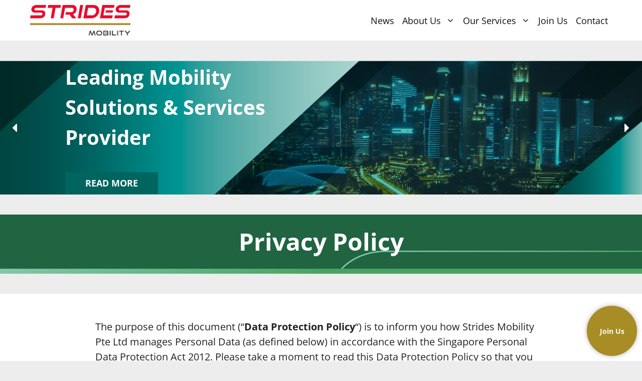

--- FILE ---
content_type: text/html; charset=UTF-8
request_url: https://stridesmobility.sg/privacy-policy/
body_size: 29569
content:


<!DOCTYPE html>
<html lang="en-US" prefix="og: https://ogp.me/ns#">
<head>
	<meta charset="UTF-8">
	<meta name="viewport" content="width=device-width, initial-scale=1">
<!-- Search Engine Optimization by Rank Math - https://rankmath.com/ -->
<title>Privacy Statement - Strides Mobility</title>
<meta name="description" content="The purpose of this document (&quot;Data Protection Policy&quot;) is to inform you how Strides Mobility Pte Ltd manages Personal Data (as defined below) in accordance"/>
<meta name="robots" content="index, follow, max-snippet:-1, max-video-preview:-1, max-image-preview:large"/>
<link rel="canonical" href="https://stridesmobility.sg/privacy-policy/" />
<meta property="og:locale" content="en_US" />
<meta property="og:type" content="article" />
<meta property="og:title" content="Privacy Statement - Strides Mobility" />
<meta property="og:description" content="The purpose of this document (&quot;Data Protection Policy&quot;) is to inform you how Strides Mobility Pte Ltd manages Personal Data (as defined below) in accordance" />
<meta property="og:url" content="https://stridesmobility.sg/privacy-policy/" />
<meta property="og:site_name" content="Strides Mobility" />
<meta property="og:updated_time" content="2025-03-11T16:34:01+08:00" />
<meta property="article:published_time" content="2021-07-01T13:50:48+08:00" />
<meta property="article:modified_time" content="2025-03-11T16:34:01+08:00" />
<meta name="twitter:card" content="summary_large_image" />
<meta name="twitter:title" content="Privacy Statement - Strides Mobility" />
<meta name="twitter:description" content="The purpose of this document (&quot;Data Protection Policy&quot;) is to inform you how Strides Mobility Pte Ltd manages Personal Data (as defined below) in accordance" />
<meta name="twitter:label1" content="Time to read" />
<meta name="twitter:data1" content="18 minutes" />
<script type="application/ld+json" class="rank-math-schema">{"@context":"https://schema.org","@graph":[{"@type":["Person","Organization"],"@id":"https://stridesmobility.sg/#person","name":"Strides Mobility"},{"@type":"WebSite","@id":"https://stridesmobility.sg/#website","url":"https://stridesmobility.sg","name":"Strides Mobility","publisher":{"@id":"https://stridesmobility.sg/#person"},"inLanguage":"en-US"},{"@type":"WebPage","@id":"https://stridesmobility.sg/privacy-policy/#webpage","url":"https://stridesmobility.sg/privacy-policy/","name":"Privacy Statement - Strides Mobility","datePublished":"2021-07-01T13:50:48+08:00","dateModified":"2025-03-11T16:34:01+08:00","isPartOf":{"@id":"https://stridesmobility.sg/#website"},"inLanguage":"en-US"},{"@type":"Person","@id":"https://stridesmobility.sg/author/bng/","name":"admin","url":"https://stridesmobility.sg/author/bng/","image":{"@type":"ImageObject","@id":"https://secure.gravatar.com/avatar/ee3999694639b67230a218009ac35e10faf27ebebd4c55dd78a046c0e5b57fec?s=96&amp;d=mm&amp;r=g","url":"https://secure.gravatar.com/avatar/ee3999694639b67230a218009ac35e10faf27ebebd4c55dd78a046c0e5b57fec?s=96&amp;d=mm&amp;r=g","caption":"admin","inLanguage":"en-US"},"sameAs":["http://staging.bng.sg/mobility"]},{"@type":"Article","headline":"Privacy Statement - Strides Mobility","datePublished":"2021-07-01T13:50:48+08:00","dateModified":"2025-03-11T16:34:01+08:00","author":{"@id":"https://stridesmobility.sg/author/bng/","name":"admin"},"publisher":{"@id":"https://stridesmobility.sg/#person"},"description":"The purpose of this document (&quot;Data Protection Policy&quot;) is to inform you how Strides Mobility Pte Ltd manages Personal Data (as defined below) in accordance","name":"Privacy Statement - Strides Mobility","@id":"https://stridesmobility.sg/privacy-policy/#richSnippet","isPartOf":{"@id":"https://stridesmobility.sg/privacy-policy/#webpage"},"inLanguage":"en-US","mainEntityOfPage":{"@id":"https://stridesmobility.sg/privacy-policy/#webpage"}}]}</script>
<!-- /Rank Math WordPress SEO plugin -->

<link rel="alternate" type="application/rss+xml" title="Strides Mobility &raquo; Feed" href="https://stridesmobility.sg/feed/" />
<link rel="alternate" type="application/rss+xml" title="Strides Mobility &raquo; Comments Feed" href="https://stridesmobility.sg/comments/feed/" />
<link rel="alternate" title="oEmbed (JSON)" type="application/json+oembed" href="https://stridesmobility.sg/wp-json/oembed/1.0/embed?url=https%3A%2F%2Fstridesmobility.sg%2Fprivacy-policy%2F" />
<link rel="alternate" title="oEmbed (XML)" type="text/xml+oembed" href="https://stridesmobility.sg/wp-json/oembed/1.0/embed?url=https%3A%2F%2Fstridesmobility.sg%2Fprivacy-policy%2F&#038;format=xml" />
<style id='wp-img-auto-sizes-contain-inline-css'>
img:is([sizes=auto i],[sizes^="auto," i]){contain-intrinsic-size:3000px 1500px}
/*# sourceURL=wp-img-auto-sizes-contain-inline-css */
</style>
<style id='wp-emoji-styles-inline-css'>

	img.wp-smiley, img.emoji {
		display: inline !important;
		border: none !important;
		box-shadow: none !important;
		height: 1em !important;
		width: 1em !important;
		margin: 0 0.07em !important;
		vertical-align: -0.1em !important;
		background: none !important;
		padding: 0 !important;
	}
/*# sourceURL=wp-emoji-styles-inline-css */
</style>
<style id='wp-block-library-inline-css'>
:root{--wp-block-synced-color:#7a00df;--wp-block-synced-color--rgb:122,0,223;--wp-bound-block-color:var(--wp-block-synced-color);--wp-editor-canvas-background:#ddd;--wp-admin-theme-color:#007cba;--wp-admin-theme-color--rgb:0,124,186;--wp-admin-theme-color-darker-10:#006ba1;--wp-admin-theme-color-darker-10--rgb:0,107,160.5;--wp-admin-theme-color-darker-20:#005a87;--wp-admin-theme-color-darker-20--rgb:0,90,135;--wp-admin-border-width-focus:2px}@media (min-resolution:192dpi){:root{--wp-admin-border-width-focus:1.5px}}.wp-element-button{cursor:pointer}:root .has-very-light-gray-background-color{background-color:#eee}:root .has-very-dark-gray-background-color{background-color:#313131}:root .has-very-light-gray-color{color:#eee}:root .has-very-dark-gray-color{color:#313131}:root .has-vivid-green-cyan-to-vivid-cyan-blue-gradient-background{background:linear-gradient(135deg,#00d084,#0693e3)}:root .has-purple-crush-gradient-background{background:linear-gradient(135deg,#34e2e4,#4721fb 50%,#ab1dfe)}:root .has-hazy-dawn-gradient-background{background:linear-gradient(135deg,#faaca8,#dad0ec)}:root .has-subdued-olive-gradient-background{background:linear-gradient(135deg,#fafae1,#67a671)}:root .has-atomic-cream-gradient-background{background:linear-gradient(135deg,#fdd79a,#004a59)}:root .has-nightshade-gradient-background{background:linear-gradient(135deg,#330968,#31cdcf)}:root .has-midnight-gradient-background{background:linear-gradient(135deg,#020381,#2874fc)}:root{--wp--preset--font-size--normal:16px;--wp--preset--font-size--huge:42px}.has-regular-font-size{font-size:1em}.has-larger-font-size{font-size:2.625em}.has-normal-font-size{font-size:var(--wp--preset--font-size--normal)}.has-huge-font-size{font-size:var(--wp--preset--font-size--huge)}.has-text-align-center{text-align:center}.has-text-align-left{text-align:left}.has-text-align-right{text-align:right}.has-fit-text{white-space:nowrap!important}#end-resizable-editor-section{display:none}.aligncenter{clear:both}.items-justified-left{justify-content:flex-start}.items-justified-center{justify-content:center}.items-justified-right{justify-content:flex-end}.items-justified-space-between{justify-content:space-between}.screen-reader-text{border:0;clip-path:inset(50%);height:1px;margin:-1px;overflow:hidden;padding:0;position:absolute;width:1px;word-wrap:normal!important}.screen-reader-text:focus{background-color:#ddd;clip-path:none;color:#444;display:block;font-size:1em;height:auto;left:5px;line-height:normal;padding:15px 23px 14px;text-decoration:none;top:5px;width:auto;z-index:100000}html :where(.has-border-color){border-style:solid}html :where([style*=border-top-color]){border-top-style:solid}html :where([style*=border-right-color]){border-right-style:solid}html :where([style*=border-bottom-color]){border-bottom-style:solid}html :where([style*=border-left-color]){border-left-style:solid}html :where([style*=border-width]){border-style:solid}html :where([style*=border-top-width]){border-top-style:solid}html :where([style*=border-right-width]){border-right-style:solid}html :where([style*=border-bottom-width]){border-bottom-style:solid}html :where([style*=border-left-width]){border-left-style:solid}html :where(img[class*=wp-image-]){height:auto;max-width:100%}:where(figure){margin:0 0 1em}html :where(.is-position-sticky){--wp-admin--admin-bar--position-offset:var(--wp-admin--admin-bar--height,0px)}@media screen and (max-width:600px){html :where(.is-position-sticky){--wp-admin--admin-bar--position-offset:0px}}

/*# sourceURL=wp-block-library-inline-css */
</style><style id='wp-block-paragraph-inline-css'>
.is-small-text{font-size:.875em}.is-regular-text{font-size:1em}.is-large-text{font-size:2.25em}.is-larger-text{font-size:3em}.has-drop-cap:not(:focus):first-letter{float:left;font-size:8.4em;font-style:normal;font-weight:100;line-height:.68;margin:.05em .1em 0 0;text-transform:uppercase}body.rtl .has-drop-cap:not(:focus):first-letter{float:none;margin-left:.1em}p.has-drop-cap.has-background{overflow:hidden}:root :where(p.has-background){padding:1.25em 2.375em}:where(p.has-text-color:not(.has-link-color)) a{color:inherit}p.has-text-align-left[style*="writing-mode:vertical-lr"],p.has-text-align-right[style*="writing-mode:vertical-rl"]{rotate:180deg}
/*# sourceURL=https://stridesmobility.sg/wp-includes/blocks/paragraph/style.min.css */
</style>
<style id='global-styles-inline-css'>
:root{--wp--preset--aspect-ratio--square: 1;--wp--preset--aspect-ratio--4-3: 4/3;--wp--preset--aspect-ratio--3-4: 3/4;--wp--preset--aspect-ratio--3-2: 3/2;--wp--preset--aspect-ratio--2-3: 2/3;--wp--preset--aspect-ratio--16-9: 16/9;--wp--preset--aspect-ratio--9-16: 9/16;--wp--preset--color--black: #000000;--wp--preset--color--cyan-bluish-gray: #abb8c3;--wp--preset--color--white: #ffffff;--wp--preset--color--pale-pink: #f78da7;--wp--preset--color--vivid-red: #cf2e2e;--wp--preset--color--luminous-vivid-orange: #ff6900;--wp--preset--color--luminous-vivid-amber: #fcb900;--wp--preset--color--light-green-cyan: #7bdcb5;--wp--preset--color--vivid-green-cyan: #00d084;--wp--preset--color--pale-cyan-blue: #8ed1fc;--wp--preset--color--vivid-cyan-blue: #0693e3;--wp--preset--color--vivid-purple: #9b51e0;--wp--preset--color--text: var(--text);--wp--preset--color--base-3: var(--base-3);--wp--preset--color--primary: var(--primary);--wp--preset--color--body-bg: var(--body-bg);--wp--preset--color--nav-text: var(--nav-text);--wp--preset--color--secondary-text: var(--secondary-text);--wp--preset--gradient--vivid-cyan-blue-to-vivid-purple: linear-gradient(135deg,rgb(6,147,227) 0%,rgb(155,81,224) 100%);--wp--preset--gradient--light-green-cyan-to-vivid-green-cyan: linear-gradient(135deg,rgb(122,220,180) 0%,rgb(0,208,130) 100%);--wp--preset--gradient--luminous-vivid-amber-to-luminous-vivid-orange: linear-gradient(135deg,rgb(252,185,0) 0%,rgb(255,105,0) 100%);--wp--preset--gradient--luminous-vivid-orange-to-vivid-red: linear-gradient(135deg,rgb(255,105,0) 0%,rgb(207,46,46) 100%);--wp--preset--gradient--very-light-gray-to-cyan-bluish-gray: linear-gradient(135deg,rgb(238,238,238) 0%,rgb(169,184,195) 100%);--wp--preset--gradient--cool-to-warm-spectrum: linear-gradient(135deg,rgb(74,234,220) 0%,rgb(151,120,209) 20%,rgb(207,42,186) 40%,rgb(238,44,130) 60%,rgb(251,105,98) 80%,rgb(254,248,76) 100%);--wp--preset--gradient--blush-light-purple: linear-gradient(135deg,rgb(255,206,236) 0%,rgb(152,150,240) 100%);--wp--preset--gradient--blush-bordeaux: linear-gradient(135deg,rgb(254,205,165) 0%,rgb(254,45,45) 50%,rgb(107,0,62) 100%);--wp--preset--gradient--luminous-dusk: linear-gradient(135deg,rgb(255,203,112) 0%,rgb(199,81,192) 50%,rgb(65,88,208) 100%);--wp--preset--gradient--pale-ocean: linear-gradient(135deg,rgb(255,245,203) 0%,rgb(182,227,212) 50%,rgb(51,167,181) 100%);--wp--preset--gradient--electric-grass: linear-gradient(135deg,rgb(202,248,128) 0%,rgb(113,206,126) 100%);--wp--preset--gradient--midnight: linear-gradient(135deg,rgb(2,3,129) 0%,rgb(40,116,252) 100%);--wp--preset--font-size--small: 13px;--wp--preset--font-size--medium: 20px;--wp--preset--font-size--large: 36px;--wp--preset--font-size--x-large: 42px;--wp--preset--spacing--20: 0.44rem;--wp--preset--spacing--30: 0.67rem;--wp--preset--spacing--40: 1rem;--wp--preset--spacing--50: 1.5rem;--wp--preset--spacing--60: 2.25rem;--wp--preset--spacing--70: 3.38rem;--wp--preset--spacing--80: 5.06rem;--wp--preset--shadow--natural: 6px 6px 9px rgba(0, 0, 0, 0.2);--wp--preset--shadow--deep: 12px 12px 50px rgba(0, 0, 0, 0.4);--wp--preset--shadow--sharp: 6px 6px 0px rgba(0, 0, 0, 0.2);--wp--preset--shadow--outlined: 6px 6px 0px -3px rgb(255, 255, 255), 6px 6px rgb(0, 0, 0);--wp--preset--shadow--crisp: 6px 6px 0px rgb(0, 0, 0);}:where(.is-layout-flex){gap: 0.5em;}:where(.is-layout-grid){gap: 0.5em;}body .is-layout-flex{display: flex;}.is-layout-flex{flex-wrap: wrap;align-items: center;}.is-layout-flex > :is(*, div){margin: 0;}body .is-layout-grid{display: grid;}.is-layout-grid > :is(*, div){margin: 0;}:where(.wp-block-columns.is-layout-flex){gap: 2em;}:where(.wp-block-columns.is-layout-grid){gap: 2em;}:where(.wp-block-post-template.is-layout-flex){gap: 1.25em;}:where(.wp-block-post-template.is-layout-grid){gap: 1.25em;}.has-black-color{color: var(--wp--preset--color--black) !important;}.has-cyan-bluish-gray-color{color: var(--wp--preset--color--cyan-bluish-gray) !important;}.has-white-color{color: var(--wp--preset--color--white) !important;}.has-pale-pink-color{color: var(--wp--preset--color--pale-pink) !important;}.has-vivid-red-color{color: var(--wp--preset--color--vivid-red) !important;}.has-luminous-vivid-orange-color{color: var(--wp--preset--color--luminous-vivid-orange) !important;}.has-luminous-vivid-amber-color{color: var(--wp--preset--color--luminous-vivid-amber) !important;}.has-light-green-cyan-color{color: var(--wp--preset--color--light-green-cyan) !important;}.has-vivid-green-cyan-color{color: var(--wp--preset--color--vivid-green-cyan) !important;}.has-pale-cyan-blue-color{color: var(--wp--preset--color--pale-cyan-blue) !important;}.has-vivid-cyan-blue-color{color: var(--wp--preset--color--vivid-cyan-blue) !important;}.has-vivid-purple-color{color: var(--wp--preset--color--vivid-purple) !important;}.has-black-background-color{background-color: var(--wp--preset--color--black) !important;}.has-cyan-bluish-gray-background-color{background-color: var(--wp--preset--color--cyan-bluish-gray) !important;}.has-white-background-color{background-color: var(--wp--preset--color--white) !important;}.has-pale-pink-background-color{background-color: var(--wp--preset--color--pale-pink) !important;}.has-vivid-red-background-color{background-color: var(--wp--preset--color--vivid-red) !important;}.has-luminous-vivid-orange-background-color{background-color: var(--wp--preset--color--luminous-vivid-orange) !important;}.has-luminous-vivid-amber-background-color{background-color: var(--wp--preset--color--luminous-vivid-amber) !important;}.has-light-green-cyan-background-color{background-color: var(--wp--preset--color--light-green-cyan) !important;}.has-vivid-green-cyan-background-color{background-color: var(--wp--preset--color--vivid-green-cyan) !important;}.has-pale-cyan-blue-background-color{background-color: var(--wp--preset--color--pale-cyan-blue) !important;}.has-vivid-cyan-blue-background-color{background-color: var(--wp--preset--color--vivid-cyan-blue) !important;}.has-vivid-purple-background-color{background-color: var(--wp--preset--color--vivid-purple) !important;}.has-black-border-color{border-color: var(--wp--preset--color--black) !important;}.has-cyan-bluish-gray-border-color{border-color: var(--wp--preset--color--cyan-bluish-gray) !important;}.has-white-border-color{border-color: var(--wp--preset--color--white) !important;}.has-pale-pink-border-color{border-color: var(--wp--preset--color--pale-pink) !important;}.has-vivid-red-border-color{border-color: var(--wp--preset--color--vivid-red) !important;}.has-luminous-vivid-orange-border-color{border-color: var(--wp--preset--color--luminous-vivid-orange) !important;}.has-luminous-vivid-amber-border-color{border-color: var(--wp--preset--color--luminous-vivid-amber) !important;}.has-light-green-cyan-border-color{border-color: var(--wp--preset--color--light-green-cyan) !important;}.has-vivid-green-cyan-border-color{border-color: var(--wp--preset--color--vivid-green-cyan) !important;}.has-pale-cyan-blue-border-color{border-color: var(--wp--preset--color--pale-cyan-blue) !important;}.has-vivid-cyan-blue-border-color{border-color: var(--wp--preset--color--vivid-cyan-blue) !important;}.has-vivid-purple-border-color{border-color: var(--wp--preset--color--vivid-purple) !important;}.has-vivid-cyan-blue-to-vivid-purple-gradient-background{background: var(--wp--preset--gradient--vivid-cyan-blue-to-vivid-purple) !important;}.has-light-green-cyan-to-vivid-green-cyan-gradient-background{background: var(--wp--preset--gradient--light-green-cyan-to-vivid-green-cyan) !important;}.has-luminous-vivid-amber-to-luminous-vivid-orange-gradient-background{background: var(--wp--preset--gradient--luminous-vivid-amber-to-luminous-vivid-orange) !important;}.has-luminous-vivid-orange-to-vivid-red-gradient-background{background: var(--wp--preset--gradient--luminous-vivid-orange-to-vivid-red) !important;}.has-very-light-gray-to-cyan-bluish-gray-gradient-background{background: var(--wp--preset--gradient--very-light-gray-to-cyan-bluish-gray) !important;}.has-cool-to-warm-spectrum-gradient-background{background: var(--wp--preset--gradient--cool-to-warm-spectrum) !important;}.has-blush-light-purple-gradient-background{background: var(--wp--preset--gradient--blush-light-purple) !important;}.has-blush-bordeaux-gradient-background{background: var(--wp--preset--gradient--blush-bordeaux) !important;}.has-luminous-dusk-gradient-background{background: var(--wp--preset--gradient--luminous-dusk) !important;}.has-pale-ocean-gradient-background{background: var(--wp--preset--gradient--pale-ocean) !important;}.has-electric-grass-gradient-background{background: var(--wp--preset--gradient--electric-grass) !important;}.has-midnight-gradient-background{background: var(--wp--preset--gradient--midnight) !important;}.has-small-font-size{font-size: var(--wp--preset--font-size--small) !important;}.has-medium-font-size{font-size: var(--wp--preset--font-size--medium) !important;}.has-large-font-size{font-size: var(--wp--preset--font-size--large) !important;}.has-x-large-font-size{font-size: var(--wp--preset--font-size--x-large) !important;}
/*# sourceURL=global-styles-inline-css */
</style>

<style id='classic-theme-styles-inline-css'>
/*! This file is auto-generated */
.wp-block-button__link{color:#fff;background-color:#32373c;border-radius:9999px;box-shadow:none;text-decoration:none;padding:calc(.667em + 2px) calc(1.333em + 2px);font-size:1.125em}.wp-block-file__button{background:#32373c;color:#fff;text-decoration:none}
/*# sourceURL=/wp-includes/css/classic-themes.min.css */
</style>
<link rel='stylesheet' id='pb-accordion-blocks-style-css' href='https://stridesmobility.sg/wp-content/plugins/accordion-blocks/build/index.css?ver=1.5.0' media='all' />
<link rel='stylesheet' id='generate-style-css' href='https://stridesmobility.sg/wp-content/themes/generatepress/assets/css/main.min.css?ver=3.6.1' media='all' />
<style id='generate-style-inline-css'>
.is-right-sidebar{width:30%;}.is-left-sidebar{width:30%;}.site-content .content-area{width:100%;}@media (max-width: 1190px){.main-navigation .menu-toggle,.sidebar-nav-mobile:not(#sticky-placeholder){display:block;}.main-navigation ul,.gen-sidebar-nav,.main-navigation:not(.slideout-navigation):not(.toggled) .main-nav > ul,.has-inline-mobile-toggle #site-navigation .inside-navigation > *:not(.navigation-search):not(.main-nav){display:none;}.nav-align-right .inside-navigation,.nav-align-center .inside-navigation{justify-content:space-between;}}
.dynamic-author-image-rounded{border-radius:100%;}.dynamic-featured-image, .dynamic-author-image{vertical-align:middle;}.one-container.blog .dynamic-content-template:not(:last-child), .one-container.archive .dynamic-content-template:not(:last-child){padding-bottom:0px;}.dynamic-entry-excerpt > p:last-child{margin-bottom:0px;}
/*# sourceURL=generate-style-inline-css */
</style>
<link rel='stylesheet' id='heateor_sss_frontend_css-css' href='https://stridesmobility.sg/wp-content/plugins/sassy-social-share/public/css/sassy-social-share-public.css?ver=3.3.79' media='all' />
<style id='heateor_sss_frontend_css-inline-css'>
.heateor_sss_button_instagram span.heateor_sss_svg,a.heateor_sss_instagram span.heateor_sss_svg{background:radial-gradient(circle at 30% 107%,#fdf497 0,#fdf497 5%,#fd5949 45%,#d6249f 60%,#285aeb 90%)}div.heateor_sss_horizontal_sharing a.heateor_sss_button_instagram span{background:#d7dedb!important;}div.heateor_sss_standard_follow_icons_container a.heateor_sss_button_instagram span{background:#d7dedb}.heateor_sss_horizontal_sharing .heateor_sss_svg,.heateor_sss_standard_follow_icons_container .heateor_sss_svg{background-color:#d7dedb!important;background:#d7dedb!important;color:#fff;border-width:0px;border-style:solid;border-color:transparent}.heateor_sss_horizontal_sharing span.heateor_sss_svg:hover,.heateor_sss_standard_follow_icons_container span.heateor_sss_svg:hover{border-color:transparent;}.heateor_sss_vertical_sharing span.heateor_sss_svg,.heateor_sss_floating_follow_icons_container span.heateor_sss_svg{color:#fff;border-width:0px;border-style:solid;border-color:transparent;}.heateor_sss_vertical_sharing span.heateor_sss_svg:hover,.heateor_sss_floating_follow_icons_container span.heateor_sss_svg:hover{border-color:transparent;}@media screen and (max-width:783px) {.heateor_sss_vertical_sharing{display:none!important}}
/*# sourceURL=heateor_sss_frontend_css-inline-css */
</style>
<link rel='stylesheet' id='generatepress-dynamic-css' href='https://stridesmobility.sg/wp-content/uploads/generatepress/style.min.css?ver=1766977116' media='all' />
<link rel='stylesheet' id='wp-featherlight-css' href='https://stridesmobility.sg/wp-content/plugins/wp-featherlight/css/wp-featherlight.min.css?ver=1.3.4' media='all' />
<link rel='stylesheet' id='generateblocks-css' href='https://stridesmobility.sg/wp-content/uploads/generateblocks/style-3.css?ver=1766977915' media='all' />
<link rel='stylesheet' id='generate-navigation-branding-css' href='https://stridesmobility.sg/wp-content/plugins/gp-premium/menu-plus/functions/css/navigation-branding-flex.min.css?ver=2.5.5' media='all' />
<style id='generate-navigation-branding-inline-css'>
@media (max-width: 1190px){.site-header, #site-navigation, #sticky-navigation{display:none !important;opacity:0.0;}#mobile-header{display:block !important;width:100% !important;}#mobile-header .main-nav > ul{display:none;}#mobile-header.toggled .main-nav > ul, #mobile-header .menu-toggle, #mobile-header .mobile-bar-items{display:block;}#mobile-header .main-nav{-ms-flex:0 0 100%;flex:0 0 100%;-webkit-box-ordinal-group:5;-ms-flex-order:4;order:4;}}.main-navigation.has-branding .inside-navigation.grid-container, .main-navigation.has-branding.grid-container .inside-navigation:not(.grid-container){padding:0px 60px 0px 60px;}.main-navigation.has-branding:not(.grid-container) .inside-navigation:not(.grid-container) .navigation-branding{margin-left:10px;}.main-navigation .sticky-navigation-logo, .main-navigation.navigation-stick .site-logo:not(.mobile-header-logo){display:none;}.main-navigation.navigation-stick .sticky-navigation-logo{display:block;}.navigation-branding img, .site-logo.mobile-header-logo img{height:40px;width:auto;}.navigation-branding .main-title{line-height:40px;}@media (max-width: 1190px){.main-navigation.has-branding.nav-align-center .menu-bar-items, .main-navigation.has-sticky-branding.navigation-stick.nav-align-center .menu-bar-items{margin-left:auto;}.navigation-branding{margin-right:auto;margin-left:10px;}.navigation-branding .main-title, .mobile-header-navigation .site-logo{margin-left:10px;}.main-navigation.has-branding .inside-navigation.grid-container{padding:0px;}.navigation-branding img, .site-logo.mobile-header-logo{height:48px;}.navigation-branding .main-title{line-height:48px;}}
/*# sourceURL=generate-navigation-branding-inline-css */
</style>
<style id='block-visibility-screen-size-styles-inline-css'>
/* Large screens (desktops, 992px and up) */
@media ( min-width: 992px ) {
	.block-visibility-hide-large-screen {
		display: none !important;
	}
}

/* Medium screens (tablets, between 768px and 992px) */
@media ( min-width: 768px ) and ( max-width: 991.98px ) {
	.block-visibility-hide-medium-screen {
		display: none !important;
	}
}

/* Small screens (mobile devices, less than 768px) */
@media ( max-width: 767.98px ) {
	.block-visibility-hide-small-screen {
		display: none !important;
	}
}
/*# sourceURL=block-visibility-screen-size-styles-inline-css */
</style>
<link rel="stylesheet" type="text/css" href="https://stridesmobility.sg/wp-content/plugins/smart-slider-3/Public/SmartSlider3/Application/Frontend/Assets/dist/smartslider.min.css?ver=c397fa89" media="all">
<style data-related="n2-ss-15">div#n2-ss-15 .n2-ss-slider-1{display:grid;position:relative;}div#n2-ss-15 .n2-ss-slider-2{display:grid;position:relative;overflow:hidden;padding:0px 0px 0px 0px;border:0px solid RGBA(62,62,62,1);border-radius:0px;background-clip:padding-box;background-repeat:repeat;background-position:50% 50%;background-size:cover;background-attachment:scroll;z-index:1;}div#n2-ss-15:not(.n2-ss-loaded) .n2-ss-slider-2{background-image:none !important;}div#n2-ss-15 .n2-ss-slider-3{display:grid;grid-template-areas:'cover';position:relative;overflow:hidden;z-index:10;}div#n2-ss-15 .n2-ss-slider-3 > *{grid-area:cover;}div#n2-ss-15 .n2-ss-slide-backgrounds,div#n2-ss-15 .n2-ss-slider-3 > .n2-ss-divider{position:relative;}div#n2-ss-15 .n2-ss-slide-backgrounds{z-index:10;}div#n2-ss-15 .n2-ss-slide-backgrounds > *{overflow:hidden;}div#n2-ss-15 .n2-ss-slide-background{transform:translateX(-100000px);}div#n2-ss-15 .n2-ss-slider-4{place-self:center;position:relative;width:100%;height:100%;z-index:20;display:grid;grid-template-areas:'slide';}div#n2-ss-15 .n2-ss-slider-4 > *{grid-area:slide;}div#n2-ss-15.n2-ss-full-page--constrain-ratio .n2-ss-slider-4{height:auto;}div#n2-ss-15 .n2-ss-slide{display:grid;place-items:center;grid-auto-columns:100%;position:relative;z-index:20;-webkit-backface-visibility:hidden;transform:translateX(-100000px);}div#n2-ss-15 .n2-ss-slide{perspective:1500px;}div#n2-ss-15 .n2-ss-slide-active{z-index:21;}.n2-ss-background-animation{position:absolute;top:0;left:0;width:100%;height:100%;z-index:3;}div#n2-ss-15 .n2-ss-button-container,div#n2-ss-15 .n2-ss-button-container a{display:block;}div#n2-ss-15 .n2-ss-button-container--non-full-width,div#n2-ss-15 .n2-ss-button-container--non-full-width a{display:inline-block;}div#n2-ss-15 .n2-ss-button-container.n2-ss-nowrap{white-space:nowrap;}div#n2-ss-15 .n2-ss-button-container a div{display:inline;font-size:inherit;text-decoration:inherit;color:inherit;line-height:inherit;font-family:inherit;font-weight:inherit;}div#n2-ss-15 .n2-ss-button-container a > div{display:inline-flex;align-items:center;vertical-align:top;}div#n2-ss-15 .n2-ss-button-container span{font-size:100%;vertical-align:baseline;}div#n2-ss-15 .n2-ss-button-container a[data-iconplacement="left"] span{margin-right:0.3em;}div#n2-ss-15 .n2-ss-button-container a[data-iconplacement="right"] span{margin-left:0.3em;}div#n2-ss-15 .nextend-arrow{cursor:pointer;overflow:hidden;line-height:0 !important;z-index:18;-webkit-user-select:none;}div#n2-ss-15 .nextend-arrow img{position:relative;display:block;}div#n2-ss-15 .nextend-arrow img.n2-arrow-hover-img{display:none;}div#n2-ss-15 .nextend-arrow:FOCUS img.n2-arrow-hover-img,div#n2-ss-15 .nextend-arrow:HOVER img.n2-arrow-hover-img{display:inline;}div#n2-ss-15 .nextend-arrow:FOCUS img.n2-arrow-normal-img,div#n2-ss-15 .nextend-arrow:HOVER img.n2-arrow-normal-img{display:none;}div#n2-ss-15 .nextend-arrow-animated{overflow:hidden;}div#n2-ss-15 .nextend-arrow-animated > div{position:relative;}div#n2-ss-15 .nextend-arrow-animated .n2-active{position:absolute;}div#n2-ss-15 .nextend-arrow-animated-fade{transition:background 0.3s, opacity 0.4s;}div#n2-ss-15 .nextend-arrow-animated-horizontal > div{transition:all 0.4s;transform:none;}div#n2-ss-15 .nextend-arrow-animated-horizontal .n2-active{top:0;}div#n2-ss-15 .nextend-arrow-previous.nextend-arrow-animated-horizontal .n2-active{left:100%;}div#n2-ss-15 .nextend-arrow-next.nextend-arrow-animated-horizontal .n2-active{right:100%;}div#n2-ss-15 .nextend-arrow-previous.nextend-arrow-animated-horizontal:HOVER > div,div#n2-ss-15 .nextend-arrow-previous.nextend-arrow-animated-horizontal:FOCUS > div{transform:translateX(-100%);}div#n2-ss-15 .nextend-arrow-next.nextend-arrow-animated-horizontal:HOVER > div,div#n2-ss-15 .nextend-arrow-next.nextend-arrow-animated-horizontal:FOCUS > div{transform:translateX(100%);}div#n2-ss-15 .nextend-arrow-animated-vertical > div{transition:all 0.4s;transform:none;}div#n2-ss-15 .nextend-arrow-animated-vertical .n2-active{left:0;}div#n2-ss-15 .nextend-arrow-previous.nextend-arrow-animated-vertical .n2-active{top:100%;}div#n2-ss-15 .nextend-arrow-next.nextend-arrow-animated-vertical .n2-active{bottom:100%;}div#n2-ss-15 .nextend-arrow-previous.nextend-arrow-animated-vertical:HOVER > div,div#n2-ss-15 .nextend-arrow-previous.nextend-arrow-animated-vertical:FOCUS > div{transform:translateY(-100%);}div#n2-ss-15 .nextend-arrow-next.nextend-arrow-animated-vertical:HOVER > div,div#n2-ss-15 .nextend-arrow-next.nextend-arrow-animated-vertical:FOCUS > div{transform:translateY(100%);}div#n2-ss-15 .n-uc-XK7njfrtO5td-inner{--n2bgimage:URL("//stridesmobility.sg/wp-content/uploads/2022/06/General.jpg.jpg");background-position:50% 50%,50% 50%;border-width:0px 0px 0px 0px ;border-style:solid;border-color:RGBA(255,255,255,1);}div#n2-ss-15 .n-uc-XK7njfrtO5td-inner:HOVER{border-width:0px 0px 0px 0px ;border-style:solid;border-color:RGBA(255,255,255,1);}div#n2-ss-15 .n-uc-JUbhBzkHGVWv-inner{border-width:0px 0px 0px 0px ;border-style:solid;border-color:RGBA(255,255,255,1);}div#n2-ss-15 .n-uc-JUbhBzkHGVWv-inner:HOVER{border-width:0px 0px 0px 0px ;border-style:solid;border-color:RGBA(255,255,255,1);}div#n2-ss-15 .n-uc-159YIFr6gybz-inner{border-width:0px 0px 0px 0px ;border-style:solid;border-color:RGBA(255,255,255,1);}div#n2-ss-15 .n-uc-159YIFr6gybz-inner:HOVER{border-width:0px 0px 0px 0px ;border-style:solid;border-color:RGBA(255,255,255,1);}div#n2-ss-15 .n-uc-HW2gYz3rh4cd-inner{border-width:0px 0px 0px 0px ;border-style:solid;border-color:RGBA(255,255,255,1);}div#n2-ss-15 .n-uc-HW2gYz3rh4cd-inner:HOVER{border-width:0px 0px 0px 0px ;border-style:solid;border-color:RGBA(255,255,255,1);}div#n2-ss-15 .n2-font-30a7096352cc7bc1ddd198c9c5df26db-hover{font-family: 'OpenSans';color: #ffffff;font-size:250%;text-shadow: none;line-height: 1.5;font-weight: normal;font-style: normal;text-decoration: none;text-align: left;letter-spacing: normal;word-spacing: normal;text-transform: none;font-weight: 700;}div#n2-ss-15 .n2-font-976ac61e947bf8b09a05f94d0b5e1383-link a{font-family: 'OpenSans';color: #ffffff;font-size:112.5%;text-shadow: none;line-height: 1.5;font-weight: normal;font-style: normal;text-decoration: none;text-align: center;letter-spacing: normal;word-spacing: normal;text-transform: none;font-weight: 700;}div#n2-ss-15 .n2-style-74875e8be4568c1484d570088e9efe47-heading{background: RGBA(1,100,94,1);opacity:1;padding:8px 40px 8px 40px ;box-shadow: none;border: 0px solid RGBA(0,0,0,1);border-radius:0px;}div#n2-ss-15 .n-uc-blqRmnDFXRqk-inner{border-width:0px 0px 0px 0px ;border-style:solid;border-color:RGBA(255,255,255,1);}div#n2-ss-15 .n-uc-blqRmnDFXRqk-inner:HOVER{border-width:0px 0px 0px 0px ;border-style:solid;border-color:RGBA(255,255,255,1);}div#n2-ss-15 .n-uc-cfjtIrLruOld-inner{border-width:0px 0px 0px 0px ;border-style:solid;border-color:RGBA(255,255,255,1);}div#n2-ss-15 .n-uc-cfjtIrLruOld-inner:HOVER{border-width:0px 0px 0px 0px ;border-style:solid;border-color:RGBA(255,255,255,1);}div#n2-ss-15 .n-uc-4y2B7mXEMzto-inner{border-width:0px 0px 0px 0px ;border-style:solid;border-color:RGBA(255,255,255,1);}div#n2-ss-15 .n-uc-4y2B7mXEMzto-inner:HOVER{border-width:0px 0px 0px 0px ;border-style:solid;border-color:RGBA(255,255,255,1);}div#n2-ss-15 .n-uc-n8DbZXqKq6VZ-inner{--n2bgimage:URL("//stridesmobility.sg/wp-content/uploads/2022/06/Text-Layer.jpg");background-position:50% 50%,50% 50%;border-width:0px 0px 0px 0px ;border-style:solid;border-color:RGBA(255,255,255,1);}div#n2-ss-15 .n-uc-n8DbZXqKq6VZ-inner:HOVER{border-width:0px 0px 0px 0px ;border-style:solid;border-color:RGBA(255,255,255,1);}div#n2-ss-15 .n-uc-0NMiosoag5Hd-inner{border-width:0px 0px 0px 0px ;border-style:solid;border-color:RGBA(255,255,255,1);}div#n2-ss-15 .n-uc-0NMiosoag5Hd-inner:HOVER{border-width:0px 0px 0px 0px ;border-style:solid;border-color:RGBA(255,255,255,1);}div#n2-ss-15 .n2-font-67685721e31f507b24fb04ff509456e9-link a{font-family: 'OpenSans';color: #ffffff;font-size:112.5%;text-shadow: none;line-height: 1.5;font-weight: normal;font-style: normal;text-decoration: none;text-align: left;letter-spacing: normal;word-spacing: normal;text-transform: none;font-weight: 700;}div#n2-ss-15 .n-uc-Bhm2jSQlFkSk-inner{--n2bgimage:URL("//stridesmobility.sg/wp-content/uploads/2022/06/Ridewithus_Main.jpg");background-position:50% 50%,50% 50%;border-width:0px 0px 0px 0px ;border-style:solid;border-color:RGBA(255,255,255,1);}div#n2-ss-15 .n-uc-Bhm2jSQlFkSk-inner:HOVER{border-width:0px 0px 0px 0px ;border-style:solid;border-color:RGBA(255,255,255,1);}div#n2-ss-15 .n-uc-1Ks9bJ7ePcH4-inner{border-width:0px 0px 0px 0px ;border-style:solid;border-color:RGBA(255,255,255,1);}div#n2-ss-15 .n-uc-1Ks9bJ7ePcH4-inner:HOVER{border-width:0px 0px 0px 0px ;border-style:solid;border-color:RGBA(255,255,255,1);}div#n2-ss-15 .n-uc-jAV8Bk33ASea-inner{border-width:0px 0px 0px 0px ;border-style:solid;border-color:RGBA(255,255,255,1);}div#n2-ss-15 .n-uc-jAV8Bk33ASea-inner:HOVER{border-width:0px 0px 0px 0px ;border-style:solid;border-color:RGBA(255,255,255,1);}div#n2-ss-15 .n-uc-3EBd3EOmNAQT-inner{border-width:0px 0px 0px 0px ;border-style:solid;border-color:RGBA(255,255,255,1);}div#n2-ss-15 .n-uc-3EBd3EOmNAQT-inner:HOVER{border-width:0px 0px 0px 0px ;border-style:solid;border-color:RGBA(255,255,255,1);}div#n2-ss-15 .n-uc-6utAnD1eYRLo-inner{border-width:0px 0px 0px 0px ;border-style:solid;border-color:RGBA(255,255,255,1);}div#n2-ss-15 .n-uc-6utAnD1eYRLo-inner:HOVER{border-width:0px 0px 0px 0px ;border-style:solid;border-color:RGBA(255,255,255,1);}div#n2-ss-15 .n-uc-0lLcqAXygUlV-inner{border-width:0px 0px 0px 0px ;border-style:solid;border-color:RGBA(255,255,255,1);}div#n2-ss-15 .n-uc-0lLcqAXygUlV-inner:HOVER{border-width:0px 0px 0px 0px ;border-style:solid;border-color:RGBA(255,255,255,1);}div#n2-ss-15 .n-uc-1Rj71mGKSqFV-inner{border-width:0px 0px 0px 0px ;border-style:solid;border-color:RGBA(255,255,255,1);}div#n2-ss-15 .n-uc-1Rj71mGKSqFV-inner:HOVER{border-width:0px 0px 0px 0px ;border-style:solid;border-color:RGBA(255,255,255,1);}div#n2-ss-15 .n-uc-keqkDx5HExm8-inner{--n2bgimage:URL("//stridesmobility.sg/wp-content/uploads/2022/06/Text-Layer.jpg");background-position:50% 50%,50% 50%;border-width:0px 0px 0px 0px ;border-style:solid;border-color:RGBA(255,255,255,1);}div#n2-ss-15 .n-uc-keqkDx5HExm8-inner:HOVER{border-width:0px 0px 0px 0px ;border-style:solid;border-color:RGBA(255,255,255,1);}div#n2-ss-15 .n-uc-ecJNMx1P2ByD-inner{border-width:0px 0px 0px 0px ;border-style:solid;border-color:RGBA(255,255,255,1);}div#n2-ss-15 .n-uc-ecJNMx1P2ByD-inner:HOVER{border-width:0px 0px 0px 0px ;border-style:solid;border-color:RGBA(255,255,255,1);}div#n2-ss-15 .n-uc-YYVb5g8b4ROZ{padding:0px 0px 0px 0px}div#n2-ss-15 .n-uc-k54GDRi9FTKe-inner{padding:0px 0px 0px 0px;justify-content:center}div#n2-ss-15 .n-uc-k54GDRi9FTKe{align-self:center;}div#n2-ss-15 .n-uc-XK7njfrtO5td-inner{padding:0px 100px 0px 100px}div#n2-ss-15 .n-uc-XK7njfrtO5td-inner > .n2-ss-layer-row-inner{width:calc(100% + 1px);margin:-0px;flex-wrap:nowrap;}div#n2-ss-15 .n-uc-XK7njfrtO5td-inner > .n2-ss-layer-row-inner > .n2-ss-layer[data-sstype="col"]{margin:0px}div#n2-ss-15 .n-uc-JUbhBzkHGVWv-inner{padding:10px 10px 10px 10px;justify-content:center}div#n2-ss-15 .n-uc-JUbhBzkHGVWv{width:100%}div#n2-ss-15 .n-uc-159YIFr6gybz-inner{padding:10px 10px 10px 10px;text-align:left;--ssselfalign:var(--ss-fs);}div#n2-ss-15 .n-uc-159YIFr6gybz-inner > .n2-ss-layer-row-inner{width:calc(100% + 21px);margin:-10px;flex-wrap:nowrap;}div#n2-ss-15 .n-uc-159YIFr6gybz-inner > .n2-ss-layer-row-inner > .n2-ss-layer[data-sstype="col"]{margin:10px}div#n2-ss-15 .n-uc-HW2gYz3rh4cd-inner{padding:10px 10px 10px 10px;text-align:left;--ssselfalign:var(--ss-fs);;justify-content:center}div#n2-ss-15 .n-uc-HW2gYz3rh4cd{width:50%}div#n2-ss-15 .n-uc-ztbZB7qnMORU{--margin-top:40px;align-self:var(--ss-fs);}div#n2-ss-15 .n-uc-blqRmnDFXRqk-inner{padding:10px 10px 10px 10px;justify-content:center}div#n2-ss-15 .n-uc-blqRmnDFXRqk{width:50%}div#n2-ss-15 .n-uc-cfjtIrLruOld-inner{padding:10px 10px 10px 10px}div#n2-ss-15 .n-uc-cfjtIrLruOld-inner > .n2-ss-layer-row-inner{width:calc(100% + 21px);margin:-10px;flex-wrap:nowrap;}div#n2-ss-15 .n-uc-cfjtIrLruOld-inner > .n2-ss-layer-row-inner > .n2-ss-layer[data-sstype="col"]{margin:10px}div#n2-ss-15 .n-uc-4y2B7mXEMzto-inner{padding:10px 10px 10px 10px;justify-content:center}div#n2-ss-15 .n-uc-4y2B7mXEMzto{width:100%}div#n2-ss-15 .n-uc-n8DbZXqKq6VZ-inner{padding:10px 10px 10px 10px}div#n2-ss-15 .n-uc-n8DbZXqKq6VZ-inner > .n2-ss-layer-row-inner{width:calc(100% + 21px);margin:-10px;flex-wrap:nowrap;}div#n2-ss-15 .n-uc-n8DbZXqKq6VZ-inner > .n2-ss-layer-row-inner > .n2-ss-layer[data-sstype="col"]{margin:10px}div#n2-ss-15 .n-uc-0NMiosoag5Hd-inner{padding:10px 10px 10px 10px;justify-content:center}div#n2-ss-15 .n-uc-0NMiosoag5Hd{width:100%}div#n2-ss-15 .n-uc-0mIhC2skTcTz{padding:0px 0px 0px 0px}div#n2-ss-15 .n-uc-d5lOOJO7jmyG-inner{padding:0px 0px 0px 0px;justify-content:center}div#n2-ss-15 .n-uc-d5lOOJO7jmyG{align-self:center;}div#n2-ss-15 .n-uc-Bhm2jSQlFkSk-inner{padding:0px 100px 0px 100px}div#n2-ss-15 .n-uc-Bhm2jSQlFkSk-inner > .n2-ss-layer-row-inner{width:calc(100% + 1px);margin:-0px;flex-wrap:nowrap;}div#n2-ss-15 .n-uc-Bhm2jSQlFkSk-inner > .n2-ss-layer-row-inner > .n2-ss-layer[data-sstype="col"]{margin:0px}div#n2-ss-15 .n-uc-1Ks9bJ7ePcH4-inner{padding:10px 10px 10px 10px;justify-content:center}div#n2-ss-15 .n-uc-1Ks9bJ7ePcH4{width:100%}div#n2-ss-15 .n-uc-jAV8Bk33ASea-inner{padding:10px 10px 10px 10px;text-align:left;--ssselfalign:var(--ss-fs);}div#n2-ss-15 .n-uc-jAV8Bk33ASea-inner > .n2-ss-layer-row-inner{width:calc(100% + 21px);margin:-10px;flex-wrap:nowrap;}div#n2-ss-15 .n-uc-jAV8Bk33ASea-inner > .n2-ss-layer-row-inner > .n2-ss-layer[data-sstype="col"]{margin:10px}div#n2-ss-15 .n-uc-3EBd3EOmNAQT-inner{padding:10px 10px 10px 10px;text-align:left;--ssselfalign:var(--ss-fs);;justify-content:center}div#n2-ss-15 .n-uc-3EBd3EOmNAQT{width:40%}div#n2-ss-15 .n-uc-SgQQz8f3XT8S{--margin-top:40px;align-self:var(--ss-fs);}div#n2-ss-15 .n-uc-6utAnD1eYRLo-inner{padding:10px 10px 10px 10px;justify-content:center}div#n2-ss-15 .n-uc-6utAnD1eYRLo{width:60%}div#n2-ss-15 .n-uc-0lLcqAXygUlV-inner{padding:10px 10px 10px 10px}div#n2-ss-15 .n-uc-0lLcqAXygUlV-inner > .n2-ss-layer-row-inner{width:calc(100% + 21px);margin:-10px;flex-wrap:nowrap;}div#n2-ss-15 .n-uc-0lLcqAXygUlV-inner > .n2-ss-layer-row-inner > .n2-ss-layer[data-sstype="col"]{margin:10px}div#n2-ss-15 .n-uc-1Rj71mGKSqFV-inner{padding:10px 10px 10px 10px;justify-content:center}div#n2-ss-15 .n-uc-1Rj71mGKSqFV{width:100%}div#n2-ss-15 .n-uc-keqkDx5HExm8-inner{padding:10px 10px 10px 10px}div#n2-ss-15 .n-uc-keqkDx5HExm8-inner > .n2-ss-layer-row-inner{width:calc(100% + 21px);margin:-10px;flex-wrap:nowrap;}div#n2-ss-15 .n-uc-keqkDx5HExm8-inner > .n2-ss-layer-row-inner > .n2-ss-layer[data-sstype="col"]{margin:10px}div#n2-ss-15 .n-uc-ecJNMx1P2ByD-inner{padding:10px 10px 10px 10px;justify-content:center}div#n2-ss-15 .n-uc-ecJNMx1P2ByD{width:100%}div#n2-ss-15 .nextend-arrow img{width: 32px}@media (min-width: 1200px){div#n2-ss-15 .n-uc-cfjtIrLruOld{display:none}div#n2-ss-15 .n-uc-0lLcqAXygUlV{display:none}div#n2-ss-15 [data-hide-desktopportrait="1"]{display: none !important;}}@media (orientation: landscape) and (max-width: 1199px) and (min-width: 901px),(orientation: portrait) and (max-width: 1199px) and (min-width: 701px){div#n2-ss-15 .n-uc-k54GDRi9FTKe-inner{justify-content:flex-start}div#n2-ss-15 .n-uc-XK7njfrtO5td-inner > .n2-ss-layer-row-inner{flex-wrap:nowrap;}div#n2-ss-15 .n-uc-XK7njfrtO5td{display:none}div#n2-ss-15 .n-uc-JUbhBzkHGVWv{width:100%}div#n2-ss-15 .n-uc-159YIFr6gybz-inner > .n2-ss-layer-row-inner{flex-wrap:nowrap;}div#n2-ss-15 .n-uc-HW2gYz3rh4cd{width:50%}div#n2-ss-15 .n-uc-blqRmnDFXRqk{width:50%}div#n2-ss-15 .n-uc-cfjtIrLruOld-inner{padding:0px 0px 0px 0px}div#n2-ss-15 .n-uc-cfjtIrLruOld-inner > .n2-ss-layer-row-inner{width:calc(100% + 1px);margin:-0px;flex-wrap:nowrap;}div#n2-ss-15 .n-uc-cfjtIrLruOld-inner > .n2-ss-layer-row-inner > .n2-ss-layer[data-sstype="col"]{margin:0px}div#n2-ss-15 .n-uc-4y2B7mXEMzto-inner{padding:0px 0px 0px 0px}div#n2-ss-15 .n-uc-4y2B7mXEMzto{width:100%}div#n2-ss-15 .n-uc-n8DbZXqKq6VZ-inner{padding:20px 20px 20px 20px}div#n2-ss-15 .n-uc-n8DbZXqKq6VZ-inner > .n2-ss-layer-row-inner{flex-wrap:nowrap;}div#n2-ss-15 .n-uc-0NMiosoag5Hd-inner{text-align:left;--ssselfalign:var(--ss-fs);}div#n2-ss-15 .n-uc-0NMiosoag5Hd{width:100%}div#n2-ss-15 .n-uc-WrxZFQMEUEVA{--margin-top:40px;align-self:var(--ss-fs);}div#n2-ss-15 .n-uc-d5lOOJO7jmyG-inner{justify-content:flex-start}div#n2-ss-15 .n-uc-Bhm2jSQlFkSk-inner > .n2-ss-layer-row-inner{flex-wrap:nowrap;}div#n2-ss-15 .n-uc-Bhm2jSQlFkSk{display:none}div#n2-ss-15 .n-uc-1Ks9bJ7ePcH4{width:100%}div#n2-ss-15 .n-uc-jAV8Bk33ASea-inner > .n2-ss-layer-row-inner{flex-wrap:nowrap;}div#n2-ss-15 .n-uc-3EBd3EOmNAQT{width:40%}div#n2-ss-15 .n-uc-6utAnD1eYRLo{width:60%}div#n2-ss-15 .n-uc-0lLcqAXygUlV-inner{padding:0px 0px 0px 0px}div#n2-ss-15 .n-uc-0lLcqAXygUlV-inner > .n2-ss-layer-row-inner{width:calc(100% + 1px);margin:-0px;flex-wrap:nowrap;}div#n2-ss-15 .n-uc-0lLcqAXygUlV-inner > .n2-ss-layer-row-inner > .n2-ss-layer[data-sstype="col"]{margin:0px}div#n2-ss-15 .n-uc-1Rj71mGKSqFV-inner{padding:0px 0px 0px 0px}div#n2-ss-15 .n-uc-1Rj71mGKSqFV{width:100%}div#n2-ss-15 .n-uc-keqkDx5HExm8-inner{padding:20px 20px 20px 20px}div#n2-ss-15 .n-uc-keqkDx5HExm8-inner > .n2-ss-layer-row-inner{flex-wrap:nowrap;}div#n2-ss-15 .n-uc-ecJNMx1P2ByD-inner{text-align:left;--ssselfalign:var(--ss-fs);}div#n2-ss-15 .n-uc-ecJNMx1P2ByD{width:100%}div#n2-ss-15 .n-uc-TzjNAPDNK947{--margin-top:40px;align-self:var(--ss-fs);}div#n2-ss-15 [data-hide-tabletportrait="1"]{display: none !important;}}@media (orientation: landscape) and (max-width: 900px),(orientation: portrait) and (max-width: 700px){div#n2-ss-15 .n-uc-k54GDRi9FTKe-inner{justify-content:flex-start}div#n2-ss-15 .n-uc-XK7njfrtO5td-inner > .n2-ss-layer-row-inner{flex-wrap:wrap;}div#n2-ss-15 .n-uc-XK7njfrtO5td{display:none}div#n2-ss-15 .n-uc-JUbhBzkHGVWv{width:calc(100% - 0px)}div#n2-ss-15 .n-uc-159YIFr6gybz-inner > .n2-ss-layer-row-inner{flex-wrap:wrap;}div#n2-ss-15 .n-uc-HW2gYz3rh4cd{width:calc(100% - 20px)}div#n2-ss-15 .n-uc-blqRmnDFXRqk{width:calc(100% - 20px)}div#n2-ss-15 .n-uc-cfjtIrLruOld-inner{padding:0px 0px 0px 0px}div#n2-ss-15 .n-uc-cfjtIrLruOld-inner > .n2-ss-layer-row-inner{flex-wrap:wrap;}div#n2-ss-15 .n-uc-4y2B7mXEMzto-inner{padding:0px 0px 0px 0px}div#n2-ss-15 .n-uc-4y2B7mXEMzto{width:calc(100% - 20px)}div#n2-ss-15 .n-uc-n8DbZXqKq6VZ-inner{padding:20px 20px 20px 20px;text-align:left;--ssselfalign:var(--ss-fs);}div#n2-ss-15 .n-uc-n8DbZXqKq6VZ-inner > .n2-ss-layer-row-inner{flex-wrap:wrap;}div#n2-ss-15 .n-uc-0NMiosoag5Hd{width:calc(100% - 20px)}div#n2-ss-15 .n-uc-WrxZFQMEUEVA{--margin-top:40px}div#n2-ss-15 .n-uc-d5lOOJO7jmyG-inner{justify-content:flex-start}div#n2-ss-15 .n-uc-Bhm2jSQlFkSk-inner > .n2-ss-layer-row-inner{flex-wrap:wrap;}div#n2-ss-15 .n-uc-Bhm2jSQlFkSk{display:none}div#n2-ss-15 .n-uc-1Ks9bJ7ePcH4{width:calc(100% - 0px)}div#n2-ss-15 .n-uc-jAV8Bk33ASea-inner > .n2-ss-layer-row-inner{flex-wrap:wrap;}div#n2-ss-15 .n-uc-3EBd3EOmNAQT{width:calc(100% - 20px)}div#n2-ss-15 .n-uc-6utAnD1eYRLo{width:calc(100% - 20px)}div#n2-ss-15 .n-uc-0lLcqAXygUlV-inner{padding:0px 0px 0px 0px}div#n2-ss-15 .n-uc-0lLcqAXygUlV-inner > .n2-ss-layer-row-inner{flex-wrap:wrap;}div#n2-ss-15 .n-uc-1Rj71mGKSqFV-inner{padding:0px 0px 0px 0px}div#n2-ss-15 .n-uc-1Rj71mGKSqFV{width:calc(100% - 20px)}div#n2-ss-15 .n-uc-keqkDx5HExm8-inner{padding:20px 20px 20px 20px;text-align:left;--ssselfalign:var(--ss-fs);}div#n2-ss-15 .n-uc-keqkDx5HExm8-inner > .n2-ss-layer-row-inner{flex-wrap:wrap;}div#n2-ss-15 .n-uc-ecJNMx1P2ByD{width:calc(100% - 20px)}div#n2-ss-15 .n-uc-TzjNAPDNK947{--margin-top:40px}div#n2-ss-15 [data-hide-mobileportrait="1"]{display: none !important;}div#n2-ss-15 .nextend-arrow img{width: 16px}}</style>
<script>(function(){this._N2=this._N2||{_r:[],_d:[],r:function(){this._r.push(arguments)},d:function(){this._d.push(arguments)}}}).call(window);</script><script src="https://stridesmobility.sg/wp-content/plugins/smart-slider-3/Public/SmartSlider3/Application/Frontend/Assets/dist/n2.min.js?ver=c397fa89" defer async></script>
<script src="https://stridesmobility.sg/wp-content/plugins/smart-slider-3/Public/SmartSlider3/Application/Frontend/Assets/dist/smartslider-frontend.min.js?ver=c397fa89" defer async></script>
<script src="https://stridesmobility.sg/wp-content/plugins/smart-slider-3/Public/SmartSlider3/Slider/SliderType/Simple/Assets/dist/ss-simple.min.js?ver=c397fa89" defer async></script>
<script src="https://stridesmobility.sg/wp-content/plugins/smart-slider-3/Public/SmartSlider3/Widget/Arrow/ArrowImage/Assets/dist/w-arrow-image.min.js?ver=c397fa89" defer async></script>
<script>_N2.r('documentReady',function(){_N2.r(["documentReady","smartslider-frontend","SmartSliderWidgetArrowImage","ss-simple"],function(){new _N2.SmartSliderSimple('n2-ss-15',{"admin":false,"background.video.mobile":1,"loadingTime":2000,"alias":{"id":0,"smoothScroll":0,"slideSwitch":0,"scroll":1},"align":"normal","isDelayed":0,"responsive":{"mediaQueries":{"all":false,"desktopportrait":["(min-width: 1200px)"],"tabletportrait":["(orientation: landscape) and (max-width: 1199px) and (min-width: 901px)","(orientation: portrait) and (max-width: 1199px) and (min-width: 701px)"],"mobileportrait":["(orientation: landscape) and (max-width: 900px)","(orientation: portrait) and (max-width: 700px)"]},"base":{"slideOuterWidth":1920,"slideOuterHeight":400,"sliderWidth":1920,"sliderHeight":400,"slideWidth":1920,"slideHeight":400},"hideOn":{"desktopLandscape":false,"desktopPortrait":false,"tabletLandscape":false,"tabletPortrait":false,"mobileLandscape":false,"mobilePortrait":false},"onResizeEnabled":true,"type":"fullwidth","sliderHeightBasedOn":"real","focusUser":1,"focusEdge":"auto","breakpoints":[{"device":"tabletPortrait","type":"max-screen-width","portraitWidth":1199,"landscapeWidth":1199},{"device":"mobilePortrait","type":"max-screen-width","portraitWidth":700,"landscapeWidth":900}],"enabledDevices":{"desktopLandscape":0,"desktopPortrait":1,"tabletLandscape":0,"tabletPortrait":1,"mobileLandscape":0,"mobilePortrait":1},"sizes":{"desktopPortrait":{"width":1920,"height":400,"max":3000,"min":1200},"tabletPortrait":{"width":701,"height":146,"customHeight":false,"max":1199,"min":701},"mobilePortrait":{"width":320,"height":66,"customHeight":false,"max":900,"min":320}},"overflowHiddenPage":0,"focus":{"offsetTop":"#wpadminbar","offsetBottom":""}},"controls":{"mousewheel":0,"touch":"horizontal","keyboard":1,"blockCarouselInteraction":1},"playWhenVisible":1,"playWhenVisibleAt":0.5,"lazyLoad":0,"lazyLoadNeighbor":0,"blockrightclick":0,"maintainSession":0,"autoplay":{"enabled":1,"start":1,"duration":6000,"autoplayLoop":1,"allowReStart":0,"reverse":0,"pause":{"click":1,"mouse":"0","mediaStarted":1},"resume":{"click":0,"mouse":"0","mediaEnded":1,"slidechanged":0},"interval":1,"intervalModifier":"loop","intervalSlide":"current"},"perspective":1500,"layerMode":{"playOnce":0,"playFirstLayer":1,"mode":"skippable","inAnimation":"mainInEnd"},"bgAnimations":0,"mainanimation":{"type":"horizontal","duration":800,"delay":0,"ease":"easeOutQuad","shiftedBackgroundAnimation":0},"carousel":1,"initCallbacks":function(){new _N2.SmartSliderWidgetArrowImage(this)}})})});</script><script src="https://stridesmobility.sg/wp-includes/js/jquery/jquery.min.js?ver=3.7.1" id="jquery-core-js"></script>
<script src="https://stridesmobility.sg/wp-includes/js/jquery/jquery-migrate.min.js?ver=3.4.1" id="jquery-migrate-js"></script>
<link rel="EditURI" type="application/rsd+xml" title="RSD" href="https://stridesmobility.sg/xmlrpc.php?rsd" />
<meta name="generator" content="WordPress 6.9" />
<link rel='shortlink' href='https://stridesmobility.sg/?p=3' />
<style>.recentcomments a{display:inline !important;padding:0 !important;margin:0 !important;}</style><link rel="icon" href="https://stridesmobility.sg/wp-content/uploads/2021/08/cropped-210816_MobilityBrowserIcon-32x32.png" sizes="32x32" />
<link rel="icon" href="https://stridesmobility.sg/wp-content/uploads/2021/08/cropped-210816_MobilityBrowserIcon-192x192.png" sizes="192x192" />
<link rel="apple-touch-icon" href="https://stridesmobility.sg/wp-content/uploads/2021/08/cropped-210816_MobilityBrowserIcon-180x180.png" />
<meta name="msapplication-TileImage" content="https://stridesmobility.sg/wp-content/uploads/2021/08/cropped-210816_MobilityBrowserIcon-270x270.png" />
		<style id="wp-custom-css">
			.site-logo img , .sticky-navigation-logo .is-logo-image{
	width: 200px;
	 height: auto !important;
}


#piotnetforms{
/* 	font-family: Gillsans; */

}

#piotnetforms option, #piotnetforms select {
/* 	font-family: ClearSans; */
}

#piotnetforms label {
   font-weight: bold !important;
}

#piotnetforms a {
	color: #206442;
}

#piotnetforms a:hover {
	color: #206442;
}

.align-button > .gb-inside-container {
	display: flex;
	flex-direction: column;
	height: 100%;
}

.align-button > .gb-inside-container > .gb-button-wrapper{
	margin-top: auto !important;
}

.bg-rotate::before {
	transform: rotate(180deg);
}

/* Credits */

.eaas figure{
	position: relative;
}

.eaas figure::before {
	content: 'SMRT is a client of Strides Mobility';
    background-color: #206442;
    color: #fff;
    position: absolute;
    bottom: 10px;
    left: 10px;
    padding: 2px 4px;
    font-size: 12px;
}
}


/* Tables */
thead tr th {
    font-weight: bold;
   font-size: 24px;
    line-height: 1.4em;
/*     font-family: 'GillSans' !important; */
}

.post-template .wp-show-posts h2 {
font-size: 20px;
}

.type-limousine-list {
	margin-left: 20px !important;
}

/* Modal Styling */

.bod-block-popup {

	max-height: 80% !important;
	width: 900px !important;
	max-width: 90% !important;
}

.bod-modal-content {
		background-image: url(https://stridesmobility.sg/wp-content/uploads/2021/08/Asset-1@1920x.png);
    background-size: 100% 30px;
    background-position: center bottom;
    background-repeat: no-repeat;
    background-attachment: scroll;
}

.bod-modal-content > .gb-grid-wrapper > .gb-grid-column:first-child {
	width: 33.33%;
}

.bod-modal-content > .gb-grid-wrapper > .gb-grid-column:nth-child(2) {
	width: 66.666%;
}

.bod-modal-content h3 {
	margin-top: 0;
}

.bod-modal-content img{
	width: 100% !important;
}

.bod-block-popup-wrap .bod-block-popup-closer {
	display: none;
}


.bod-block-close-btn {
	position: absolute;
top: 0;
	right: 8px;
}

.bod-block-close-btn > button {
		background-color: rgba(0,0,0,0) !important;
	color: #206442 !important;
	padding: 5px !important;
}

/* table list  style*/

.tables-list {
	margin-bottom: 0 !important;
}

.floating-btn {
	position: fixed;
	bottom: 10px;
	right: 10px;
	z-index: 10;

}
.floating-btn > a {
	width:100px;
	height: 100px;
	display: flex;
	border-radius: 50%;
	padding: 18px;
}


.driver-link a{
	text-decoration: underline;
}

.hero-banner figure{
	margin-bottom: 0;
}

/* Contact Form */

.contact-form form label {
	display: block;
	color: #206442;
	font-weight: bold;
	padding-bottom: 5px;
	font-size: 20px;
}

.contact-form form input, .contact-form form select, .contact-form form textarea {
	width: 100%;
	margin-bottom: 15px;
	border: 1px solid #206442;
	background-color: #fff;
	outline: none;
}
.contact-form form textarea {
	resize: vertical;
	
}

.contact-form form select option {
	color: #206442;
}

.contact-form form input:focus {
	border: 1px solid #206442;
}

.contact-form form input[type=submit] {
	padding: 8px 40px 8px 40px;
	background-color: #206442;
	color:#fff;
	width: auto;
	font-weight: 400;
	font-size: 22px;
	border-radius: 3px;
}

.contact-form .acceptance {
	font-weight: 700;
	font-size: 16px;
}

.wdt-res-wrapper.active{
	max-height: 100% !important;
}


.business-line {
	display: none;
}
.active {
	display: block;
}

.mob-links a {
	font-weight: bold;
	text-decoration: underline;
}

/* Table */
#wpdtSimpleTable-27 , #wpdtSimpleTable-35{
	width: 100% !important;
}

#terms-list ol {
	margin-left: 10px;
}

/* .page-id-4858 ul {
	margin-left: 10px;
}
 */

/* Carepage SLider Styling */


.block-slider-container, .block-slider-container div:first-child  {
	height: 100%;
}

.nextend-arrow {
	display: flex;
	height: auto !important;
}


.gspb_tabs-id-gsbp-c2a5818d-e7a3>.t-panel-container, .gspb_tabs-id-gsbp-c2a5818d-e7a3>.t-btn-container>.t-btn.active {
	background-color: #20644245!important;
}

.gspb_tabs-id-gsbp-c2a5818d-e7a3>.t-btn-container>.t-btn.active {
	border-bottom-color:  #20644245!important;
	border-bottom: 0 !important;
	border-top-color: #20644245!important;

}

#piotnetforms .p42299961 span.piotnetforms-field-option label:before {
	top: 16px !important;
}


/* Strides BUs Table */

.page-id-6722 .wp-block-loginout a{
	letter-spacing: 0.02em;
    font-weight: bold;
    padding: 8px 40px;
    margin-right: 20px;
    border: 2px solid var(--primary);
    background-color: var(--primary);
    color: var(--base-3);
    display: inline-flex;
    align-items: center;
    justify-content: center;
    text-align: center;
}

/* Bus Form */
.underline {
	text-decoration: underline;
}


.grecaptcha-badge {
  width: 70px !important;
  overflow: hidden !important;
  transition: all 0.3s ease !important;
  left: 4px !important;
	bottom: 50px !important;
}


.grecaptcha-badge:hover {
  width: 256px !important;
}

@media screen and (max-width:1190px) {
		 .site-logo img, .sticky-navigation-logo .is-logo-image{
	width: 200px;
		 height: 60px !important;
}
}


@media screen and (max-width:978px) {
/* 	 .site-logo img, .sticky-navigation-logo .is-logo-image{
	width: 200px;
		 height: 60px !important;
} */
	
	.floating-btn {
	bottom: 0;
	left: 0;
	width: 100%;
}
	
	.floating-btn > a {
	width:100%;
	height: auto;
	display: flex !important;
	border-radius: 0;
	padding: 10px;
}
}


@media screen and (max-width:767px) {
.bod-modal-content > .gb-grid-wrapper > .gb-grid-column:first-child {
	width: 100%;
}

.bod-modal-content > .gb-grid-wrapper > .gb-grid-column:nth-child(2) {
	width: 100%;
}
}		</style>
		<style id="scorg-style-header-css-12">@font-face {
  font-family: 'OpenSans';
  font-style: normal;
  font-weight: 300;
  src: local(''),
    url('https://stridesmobility.sg/wp-content/uploads/fonts/OpenSans-Light.ttf') format('truetype')
}


@font-face {
  font-family: 'OpenSans';
  font-style: normal;
  font-weight: 400;
  src: local(''),
    url('https://stridesmobility.sg/wp-content/uploads/fonts/OpenSans-Regular.ttf') format('truetype')
}


@font-face {
  font-family: 'OpenSans';
  font-style: italic;
  font-weight: 400;
  src: local(''),
    url('https://stridesmobility.sg/wp-content/uploads/fonts/OpenSans-Italic.ttf') format('truetype')
}

@font-face {
  font-family: 'OpenSans';
  font-style: normal;
  font-weight: 500;
  src: local(''),
    url('https://stridesmobility.sg/wp-content/uploads/fonts/OpenSans-Medium.ttf') format('truetype')
}


@font-face {
  font-family: 'OpenSans';
  font-style: normal;
  font-weight: bold;
  src: local(''),
    url('https://stridesmobility.sg/wp-content/uploads/fonts/OpenSans-Bold.ttf') format('truetype')
}


@font-face {
  font-family: 'OpenSans';
  font-style: italic;
  font-weight: bold;
  src: local(''),
    url('https://stridesmobility.sg/wp-content/uploads/fonts/OpenSans-BoldItalic.ttf') format('truetype')
}

@font-face {
  font-family: 'OpenSans';
  font-style: normal;
  font-weight: 900;
  src: local(''),
    url('https://stridesmobility.sg/wp-content/uploads/fonts/OpenSans-ExtraBold.ttf') format('truetype')
}


</style><!-- Global site tag (gtag.js) - Google Analytics -->
<script async src="https://www.googletagmanager.com/gtag/js?id=G-710PETTQ26"></script>
<script>
  window.dataLayer = window.dataLayer || [];
  function gtag(){dataLayer.push(arguments);}
  gtag('js', new Date());

  gtag('config', 'G-710PETTQ26');
  gtag('config', 'AW-856572318');
</script>

<script>
   var script = document.createElement("script");
   script.id = "wphs";
   script.src = "https://cdn.jsdelivr.net/npm/hockeystack@latest/hockeystack.min.js";
   script.async = 1;
   script.dataset.apikey = "3ef992fc943d80d464a34b446a5298";
   script.dataset.cookieless = 1;
   document.getElementsByTagName('head')[0].appendChild(script);
</script><!-- Facebook Pixel Code -->
<script>
!function(f,b,e,v,n,t,s)
{if(f.fbq)return;n=f.fbq=function(){n.callMethod?
n.callMethod.apply(n,arguments):n.queue.push(arguments)};
if(!f._fbq)f._fbq=n;n.push=n;n.loaded=!0;n.version='2.0';
n.queue=[];t=b.createElement(e);t.async=!0;
t.src=v;s=b.getElementsByTagName(e)[0];
s.parentNode.insertBefore(t,s)}(window, document,'script',
'https://connect.facebook.net/en_US/fbevents.js');
fbq('init', '948218635310223');
fbq('track', 'PageView');
</script>
<noscript><img height="1" width="1" style="display:none"
src="https://www.facebook.com/tr?id=948218635310223&ev=PageView&noscript=1"
/></noscript>
<!-- End Facebook Pixel Code --><!-- Google Tag Manager -->
<script>(function(w,d,s,l,i){w[l]=w[l]||[];w[l].push({'gtm.start':
new Date().getTime(),event:'gtm.js'});var f=d.getElementsByTagName(s)[0],
j=d.createElement(s),dl=l!='dataLayer'?'&l='+l:'';j.async=true;j.src=
'https://www.googletagmanager.com/gtm.js?id='+i+dl;f.parentNode.insertBefore(j,f);
})(window,document,'script','dataLayer','GTM-P23XRLG');</script>
<!-- End Google Tag Manager --></head>

<body data-rsssl=1 class="privacy-policy wp-singular page-template-default page page-id-3 wp-custom-logo wp-embed-responsive wp-theme-generatepress post-image-aligned-center sticky-menu-no-transition sticky-enabled both-sticky-menu mobile-header mobile-header-logo mobile-header-sticky gspbody gspb-bodyfront wp-featherlight-captions no-sidebar nav-below-header one-container header-aligned-left dropdown-hover full-width-content" itemtype="https://schema.org/WebPage" itemscope>
	
    <!-- Google Tag Manager (noscript) -->
<noscript><iframe src="https://www.googletagmanager.com/ns.html?id=GTM-P23XRLG"
height="0" width="0" style="display:none;visibility:hidden"></iframe></noscript>
<!-- End Google Tag Manager (noscript) -->

    <a class="screen-reader-text skip-link" href="#content" title="Skip to content">Skip to content</a><div class="gb-button-wrapper gb-button-wrapper-5d235f85 floating-btn">

<a class="gb-button gb-button-dd8d08ac gb-button-text" href="https://stridesmobility.sg/join-us/"><strong>Join Us</strong></a>

</div>		<nav id="mobile-header" itemtype="https://schema.org/SiteNavigationElement" itemscope class="main-navigation mobile-header-navigation has-branding has-sticky-branding">
			<div class="inside-navigation grid-container grid-parent">
				<div class="site-logo mobile-header-logo">
						<a href="https://stridesmobility.sg/" title="Strides Mobility" rel="home">
							<img src="https://stridesmobility.sg/wp-content/uploads/2021/07/cropped-logo.png" alt="Strides Mobility" class="is-logo-image" width="500" height="153" />
						</a>
					</div>					<button class="menu-toggle" aria-controls="mobile-menu" aria-expanded="false">
						<span class="gp-icon icon-menu-bars"><svg viewBox="0 0 512 512" aria-hidden="true" xmlns="http://www.w3.org/2000/svg" width="1em" height="1em"><path d="M0 96c0-13.255 10.745-24 24-24h464c13.255 0 24 10.745 24 24s-10.745 24-24 24H24c-13.255 0-24-10.745-24-24zm0 160c0-13.255 10.745-24 24-24h464c13.255 0 24 10.745 24 24s-10.745 24-24 24H24c-13.255 0-24-10.745-24-24zm0 160c0-13.255 10.745-24 24-24h464c13.255 0 24 10.745 24 24s-10.745 24-24 24H24c-13.255 0-24-10.745-24-24z" /></svg><svg viewBox="0 0 512 512" aria-hidden="true" xmlns="http://www.w3.org/2000/svg" width="1em" height="1em"><path d="M71.029 71.029c9.373-9.372 24.569-9.372 33.942 0L256 222.059l151.029-151.03c9.373-9.372 24.569-9.372 33.942 0 9.372 9.373 9.372 24.569 0 33.942L289.941 256l151.03 151.029c9.372 9.373 9.372 24.569 0 33.942-9.373 9.372-24.569 9.372-33.942 0L256 289.941l-151.029 151.03c-9.373 9.372-24.569 9.372-33.942 0-9.372-9.373-9.372-24.569 0-33.942L222.059 256 71.029 104.971c-9.372-9.373-9.372-24.569 0-33.942z" /></svg></span><span class="mobile-menu">Menu</span>					</button>
					<div id="mobile-menu" class="main-nav"><ul id="menu-mobility-menu" class=" menu sf-menu"><li id="menu-item-2954" class="menu-item menu-item-type-taxonomy menu-item-object-category menu-item-2954"><a href="https://stridesmobility.sg/news/">News</a></li>
<li id="menu-item-1683" class="menu-item menu-item-type-custom menu-item-object-custom menu-item-has-children menu-item-1683"><a href="#">About Us<span role="presentation" class="dropdown-menu-toggle"><span class="gp-icon icon-arrow"><svg viewBox="0 0 330 512" aria-hidden="true" xmlns="http://www.w3.org/2000/svg" width="1em" height="1em"><path d="M305.913 197.085c0 2.266-1.133 4.815-2.833 6.514L171.087 335.593c-1.7 1.7-4.249 2.832-6.515 2.832s-4.815-1.133-6.515-2.832L26.064 203.599c-1.7-1.7-2.832-4.248-2.832-6.514s1.132-4.816 2.832-6.515l14.162-14.163c1.7-1.699 3.966-2.832 6.515-2.832 2.266 0 4.815 1.133 6.515 2.832l111.316 111.317 111.316-111.317c1.7-1.699 4.249-2.832 6.515-2.832s4.815 1.133 6.515 2.832l14.162 14.163c1.7 1.7 2.833 4.249 2.833 6.515z" /></svg></span></span></a>
<ul class="sub-menu">
	<li id="menu-item-49" class="menu-item menu-item-type-post_type menu-item-object-page menu-item-49"><a href="https://stridesmobility.sg/our-business/">Our Business</a></li>
	<li id="menu-item-52" class="menu-item menu-item-type-post_type menu-item-object-page menu-item-52"><a href="https://stridesmobility.sg/portfolio/">Portfolio</a></li>
</ul>
</li>
<li id="menu-item-478" class="menu-item menu-item-type-post_type menu-item-object-page menu-item-has-children menu-item-478"><a href="https://stridesmobility.sg/our-services/">Our Services<span role="presentation" class="dropdown-menu-toggle"><span class="gp-icon icon-arrow"><svg viewBox="0 0 330 512" aria-hidden="true" xmlns="http://www.w3.org/2000/svg" width="1em" height="1em"><path d="M305.913 197.085c0 2.266-1.133 4.815-2.833 6.514L171.087 335.593c-1.7 1.7-4.249 2.832-6.515 2.832s-4.815-1.133-6.515-2.832L26.064 203.599c-1.7-1.7-2.832-4.248-2.832-6.514s1.132-4.816 2.832-6.515l14.162-14.163c1.7-1.699 3.966-2.832 6.515-2.832 2.266 0 4.815 1.133 6.515 2.832l111.316 111.317 111.316-111.317c1.7-1.699 4.249-2.832 6.515-2.832s4.815 1.133 6.515 2.832l14.162 14.163c1.7 1.7 2.833 4.249 2.833 6.515z" /></svg></span></span></a>
<ul class="sub-menu">
	<li id="menu-item-444" class="menu-item menu-item-type-post_type menu-item-object-page menu-item-444"><a href="https://stridesmobility.sg/our-services/bus/">Bus</a></li>
	<li id="menu-item-448" class="menu-item menu-item-type-post_type menu-item-object-page menu-item-has-children menu-item-448"><a href="https://stridesmobility.sg/our-services/strides-care/">Wheelchair-Accessible Vehicle<span role="presentation" class="dropdown-menu-toggle"><span class="gp-icon icon-arrow-left"><svg viewBox="0 0 192 512" aria-hidden="true" xmlns="http://www.w3.org/2000/svg" width="1em" height="1em" fill-rule="evenodd" clip-rule="evenodd" stroke-linejoin="round" stroke-miterlimit="1.414"><path d="M178.425 138.212c0 2.265-1.133 4.813-2.832 6.512L64.276 256.001l111.317 111.277c1.7 1.7 2.832 4.247 2.832 6.513 0 2.265-1.133 4.813-2.832 6.512L161.43 394.46c-1.7 1.7-4.249 2.832-6.514 2.832-2.266 0-4.816-1.133-6.515-2.832L16.407 262.514c-1.699-1.7-2.832-4.248-2.832-6.513 0-2.265 1.133-4.813 2.832-6.512l131.994-131.947c1.7-1.699 4.249-2.831 6.515-2.831 2.265 0 4.815 1.132 6.514 2.831l14.163 14.157c1.7 1.7 2.832 3.965 2.832 6.513z" fill-rule="nonzero" /></svg></span></span></a>
	<ul class="sub-menu">
		<li id="menu-item-4946" class="menu-item menu-item-type-post_type menu-item-object-page menu-item-4946"><a href="https://stridesmobility.sg/strides-care-fares-and-other-charges/">Fares and Other Charges</a></li>
	</ul>
</li>
</ul>
</li>
<li id="menu-item-7240" class="menu-item menu-item-type-post_type menu-item-object-page menu-item-7240"><a href="https://stridesmobility.sg/join-us/">Join Us</a></li>
<li id="menu-item-2808" class="menu-item menu-item-type-post_type menu-item-object-page menu-item-2808"><a href="https://stridesmobility.sg/contact/">Contact</a></li>
</ul></div>			</div><!-- .inside-navigation -->
		</nav><!-- #site-navigation -->
				<nav class="has-branding has-sticky-branding main-navigation nav-align-right sub-menu-left" id="site-navigation" aria-label="Primary"  itemtype="https://schema.org/SiteNavigationElement" itemscope>
			<div class="inside-navigation grid-container">
				<div class="navigation-branding"><div class="site-logo">
						<a href="https://stridesmobility.sg/" title="Strides Mobility" rel="home">
							<img  class="header-image is-logo-image" alt="Strides Mobility" src="https://stridesmobility.sg/wp-content/uploads/2021/07/cropped-logo.png" title="Strides Mobility" width="500" height="153" />
						</a>
					</div><div class="sticky-navigation-logo">
					<a href="https://stridesmobility.sg/" title="Strides Mobility" rel="home">
						<img src="https://stridesmobility.sg/wp-content/uploads/2021/07/cropped-logo.png" class="is-logo-image" alt="Strides Mobility" width="500" height="153" />
					</a>
				</div></div>				<button class="menu-toggle" aria-controls="primary-menu" aria-expanded="false">
					<span class="gp-icon icon-menu-bars"><svg viewBox="0 0 512 512" aria-hidden="true" xmlns="http://www.w3.org/2000/svg" width="1em" height="1em"><path d="M0 96c0-13.255 10.745-24 24-24h464c13.255 0 24 10.745 24 24s-10.745 24-24 24H24c-13.255 0-24-10.745-24-24zm0 160c0-13.255 10.745-24 24-24h464c13.255 0 24 10.745 24 24s-10.745 24-24 24H24c-13.255 0-24-10.745-24-24zm0 160c0-13.255 10.745-24 24-24h464c13.255 0 24 10.745 24 24s-10.745 24-24 24H24c-13.255 0-24-10.745-24-24z" /></svg><svg viewBox="0 0 512 512" aria-hidden="true" xmlns="http://www.w3.org/2000/svg" width="1em" height="1em"><path d="M71.029 71.029c9.373-9.372 24.569-9.372 33.942 0L256 222.059l151.029-151.03c9.373-9.372 24.569-9.372 33.942 0 9.372 9.373 9.372 24.569 0 33.942L289.941 256l151.03 151.029c9.372 9.373 9.372 24.569 0 33.942-9.373 9.372-24.569 9.372-33.942 0L256 289.941l-151.029 151.03c-9.373 9.372-24.569 9.372-33.942 0-9.372-9.373-9.372-24.569 0-33.942L222.059 256 71.029 104.971c-9.372-9.373-9.372-24.569 0-33.942z" /></svg></span><span class="mobile-menu">Menu</span>				</button>
				<div id="primary-menu" class="main-nav"><ul id="menu-mobility-menu-1" class=" menu sf-menu"><li class="menu-item menu-item-type-taxonomy menu-item-object-category menu-item-2954"><a href="https://stridesmobility.sg/news/">News</a></li>
<li class="menu-item menu-item-type-custom menu-item-object-custom menu-item-has-children menu-item-1683"><a href="#">About Us<span role="presentation" class="dropdown-menu-toggle"><span class="gp-icon icon-arrow"><svg viewBox="0 0 330 512" aria-hidden="true" xmlns="http://www.w3.org/2000/svg" width="1em" height="1em"><path d="M305.913 197.085c0 2.266-1.133 4.815-2.833 6.514L171.087 335.593c-1.7 1.7-4.249 2.832-6.515 2.832s-4.815-1.133-6.515-2.832L26.064 203.599c-1.7-1.7-2.832-4.248-2.832-6.514s1.132-4.816 2.832-6.515l14.162-14.163c1.7-1.699 3.966-2.832 6.515-2.832 2.266 0 4.815 1.133 6.515 2.832l111.316 111.317 111.316-111.317c1.7-1.699 4.249-2.832 6.515-2.832s4.815 1.133 6.515 2.832l14.162 14.163c1.7 1.7 2.833 4.249 2.833 6.515z" /></svg></span></span></a>
<ul class="sub-menu">
	<li class="menu-item menu-item-type-post_type menu-item-object-page menu-item-49"><a href="https://stridesmobility.sg/our-business/">Our Business</a></li>
	<li class="menu-item menu-item-type-post_type menu-item-object-page menu-item-52"><a href="https://stridesmobility.sg/portfolio/">Portfolio</a></li>
</ul>
</li>
<li class="menu-item menu-item-type-post_type menu-item-object-page menu-item-has-children menu-item-478"><a href="https://stridesmobility.sg/our-services/">Our Services<span role="presentation" class="dropdown-menu-toggle"><span class="gp-icon icon-arrow"><svg viewBox="0 0 330 512" aria-hidden="true" xmlns="http://www.w3.org/2000/svg" width="1em" height="1em"><path d="M305.913 197.085c0 2.266-1.133 4.815-2.833 6.514L171.087 335.593c-1.7 1.7-4.249 2.832-6.515 2.832s-4.815-1.133-6.515-2.832L26.064 203.599c-1.7-1.7-2.832-4.248-2.832-6.514s1.132-4.816 2.832-6.515l14.162-14.163c1.7-1.699 3.966-2.832 6.515-2.832 2.266 0 4.815 1.133 6.515 2.832l111.316 111.317 111.316-111.317c1.7-1.699 4.249-2.832 6.515-2.832s4.815 1.133 6.515 2.832l14.162 14.163c1.7 1.7 2.833 4.249 2.833 6.515z" /></svg></span></span></a>
<ul class="sub-menu">
	<li class="menu-item menu-item-type-post_type menu-item-object-page menu-item-444"><a href="https://stridesmobility.sg/our-services/bus/">Bus</a></li>
	<li class="menu-item menu-item-type-post_type menu-item-object-page menu-item-has-children menu-item-448"><a href="https://stridesmobility.sg/our-services/strides-care/">Wheelchair-Accessible Vehicle<span role="presentation" class="dropdown-menu-toggle"><span class="gp-icon icon-arrow-left"><svg viewBox="0 0 192 512" aria-hidden="true" xmlns="http://www.w3.org/2000/svg" width="1em" height="1em" fill-rule="evenodd" clip-rule="evenodd" stroke-linejoin="round" stroke-miterlimit="1.414"><path d="M178.425 138.212c0 2.265-1.133 4.813-2.832 6.512L64.276 256.001l111.317 111.277c1.7 1.7 2.832 4.247 2.832 6.513 0 2.265-1.133 4.813-2.832 6.512L161.43 394.46c-1.7 1.7-4.249 2.832-6.514 2.832-2.266 0-4.816-1.133-6.515-2.832L16.407 262.514c-1.699-1.7-2.832-4.248-2.832-6.513 0-2.265 1.133-4.813 2.832-6.512l131.994-131.947c1.7-1.699 4.249-2.831 6.515-2.831 2.265 0 4.815 1.132 6.514 2.831l14.163 14.157c1.7 1.7 2.832 3.965 2.832 6.513z" fill-rule="nonzero" /></svg></span></span></a>
	<ul class="sub-menu">
		<li class="menu-item menu-item-type-post_type menu-item-object-page menu-item-4946"><a href="https://stridesmobility.sg/strides-care-fares-and-other-charges/">Fares and Other Charges</a></li>
	</ul>
</li>
</ul>
</li>
<li class="menu-item menu-item-type-post_type menu-item-object-page menu-item-7240"><a href="https://stridesmobility.sg/join-us/">Join Us</a></li>
<li class="menu-item menu-item-type-post_type menu-item-object-page menu-item-2808"><a href="https://stridesmobility.sg/contact/">Contact</a></li>
</ul></div>			</div>
		</nav>
		
	<div class="site grid-container container hfeed" id="page">
				<div class="site-content" id="content">
			
	<div class="content-area" id="primary">
		<main class="site-main" id="main">
			
<article id="post-3" class="post-3 page type-page status-publish" itemtype="https://schema.org/CreativeWork" itemscope>
	<div class="inside-article">
		
		<div class="entry-content" itemprop="text">
			<section class="gb-container gb-container-3ed5ee54"><div class="gb-inside-container">
<div class="n2_clear"><ss3-force-full-width data-overflow-x="body" data-horizontal-selector="body"><div class="n2-section-smartslider fitvidsignore  n2_clear" data-ssid="15"><div id="n2-ss-15-align" class="n2-ss-align"><div class="n2-padding"><div id="n2-ss-15" data-creator="Smart Slider 3" data-responsive="fullwidth" class="n2-ss-slider n2-ow n2-has-hover n2notransition  "><div class="n2-ss-slider-wrapper-inside">
        <div class="n2-ss-slider-1 n2_ss__touch_element n2-ow">
            <div class="n2-ss-slider-2 n2-ow">
                                                <div class="n2-ss-slider-3 n2-ow">

                    <div class="n2-ss-slide-backgrounds n2-ow-all"><div class="n2-ss-slide-background" data-public-id="1" data-mode="fill"><div data-color="RGBA(255,255,255,0)" style="background-color: RGBA(255,255,255,0);" class="n2-ss-slide-background-color"></div></div><div class="n2-ss-slide-background" data-public-id="2" data-mode="fill" aria-hidden="true"><div data-color="RGBA(255,255,255,0)" style="background-color: RGBA(255,255,255,0);" class="n2-ss-slide-background-color"></div></div></div>                    <div class="n2-ss-slider-4 n2-ow">
                        <svg xmlns="http://www.w3.org/2000/svg" viewBox="0 0 1920 400" data-related-device="desktopPortrait" class="n2-ow n2-ss-preserve-size n2-ss-preserve-size--slider n2-ss-slide-limiter"></svg><div data-first="1" data-slide-duration="0" data-id="34" data-slide-public-id="1" data-title="General" class="n2-ss-slide n2-ow  n2-ss-slide-34"><div role="note" class="n2-ss-slide--focus" tabindex="-1">General</div><div class="n2-ss-layers-container n2-ss-slide-limiter n2-ow"><div class="n2-ss-layer n2-ow n-uc-YYVb5g8b4ROZ" data-sstype="slide" data-pm="default"><div class="n2-ss-layer n2-ow n-uc-k54GDRi9FTKe" data-pm="default" data-sstype="content" data-hasbackground="0"><div class="n2-ss-section-main-content n2-ss-layer-with-background n2-ss-layer-content n2-ow n-uc-k54GDRi9FTKe-inner"><div class="n2-ss-layer n2-ow n2-ss-layer--block n2-ss-has-self-align n2-ss-stretch-layer n-uc-XK7njfrtO5td" data-pm="absolute" data-responsiveposition="1" data-desktopportraitleft="0" data-desktopportraittop="0" data-responsivesize="1" data-desktopportraitwidth="1920" data-desktopportraitheight="400" data-desktopportraitalign="center" data-desktopportraitvalign="middle" data-parentid="" data-desktopportraitparentalign="center" data-desktopportraitparentvalign="middle" data-hidetabletportrait="1" data-hidemobileportrait="1" data-sstype="row"><div class="n2-ss-layer-row n2-ss-layer-with-background n-uc-XK7njfrtO5td-inner"><div class="n2-ss-layer-row-inner "><div class="n2-ss-layer n2-ow n-uc-JUbhBzkHGVWv" data-pm="default" data-sstype="col"><div class="n2-ss-layer-col n2-ss-layer-with-background n2-ss-layer-content n-uc-JUbhBzkHGVWv-inner"><div class="n2-ss-layer n2-ow n2-ss-layer--block n2-ss-has-self-align n-uc-159YIFr6gybz" data-pm="normal" data-sstype="row"><div class="n2-ss-layer-row n2-ss-layer-with-background n-uc-159YIFr6gybz-inner"><div class="n2-ss-layer-row-inner "><div class="n2-ss-layer n2-ow n-uc-HW2gYz3rh4cd" data-pm="default" data-sstype="col"><div class="n2-ss-layer-col n2-ss-layer-with-background n2-ss-layer-content n-uc-HW2gYz3rh4cd-inner"><div class="n2-ss-layer n2-ow n-uc-lZpstzm4TOj3" data-pm="normal" data-sstype="layer"><h1 id="n2-ss-15item1" class="n2-font-30a7096352cc7bc1ddd198c9c5df26db-hover   n2-ss-item-content n2-ss-text n2-ow" style="display:block;">Leading Mobility Solutions &amp; Services Provider<br></h1></div><div class="n2-ss-layer n2-ow n-uc-ztbZB7qnMORU n2-ss-layer--auto" data-pm="normal" data-sstype="layer"><div class="n2-ss-button-container n2-ss-item-content n2-ow n2-font-976ac61e947bf8b09a05f94d0b5e1383-link  n2-ss-button-container--non-full-width"><a class="n2-style-74875e8be4568c1484d570088e9efe47-heading  n2-ow " href="https://stridesmobility.sg/our-business/"><div><div>READ MORE</div></div></a></div></div></div></div><div class="n2-ss-layer n2-ow n-uc-blqRmnDFXRqk" data-pm="default" data-sstype="col"><div class="n2-ss-layer-col n2-ss-layer-with-background n2-ss-layer-content n-uc-blqRmnDFXRqk-inner"></div></div></div></div></div></div></div></div></div></div><div class="n2-ss-layer n2-ow n2-ss-layer--block n2-ss-has-self-align n-uc-cfjtIrLruOld" data-pm="normal" data-hidedesktopportrait="1" data-sstype="row"><div class="n2-ss-layer-row n2-ss-layer-with-background n-uc-cfjtIrLruOld-inner"><div class="n2-ss-layer-row-inner "><div class="n2-ss-layer n2-ow n-uc-4y2B7mXEMzto" data-pm="default" data-sstype="col"><div class="n2-ss-layer-col n2-ss-layer-with-background n2-ss-layer-content n-uc-4y2B7mXEMzto-inner"><div class="n2-ss-layer n2-ow n-uc-3sqmcDN5f4VR" data-pm="normal" data-sstype="layer"><div class=" n2-ss-item-image-content n2-ss-item-content n2-ow-all"><img fetchpriority="high" decoding="async" id="n2-ss-15item3" alt="" class="skip-lazy" style="width:100%;height:100%" width="768" height="768" data-skip-lazy="1" src="//stridesmobility.sg/wp-content/uploads/2022/06/General-1.jpg" /></div></div><div class="n2-ss-layer n2-ow n2-ss-layer--block n2-ss-has-self-align n2-ss-stretch-layer n-uc-n8DbZXqKq6VZ" data-pm="normal" data-sstype="row"><div class="n2-ss-layer-row n2-ss-layer-with-background n-uc-n8DbZXqKq6VZ-inner"><div class="n2-ss-layer-row-inner "><div class="n2-ss-layer n2-ow n-uc-0NMiosoag5Hd" data-pm="default" data-sstype="col"><div class="n2-ss-layer-col n2-ss-layer-with-background n2-ss-layer-content n-uc-0NMiosoag5Hd-inner"><div class="n2-ss-layer n2-ow n-uc-55FYPGYpDw6I" data-pm="normal" data-sstype="layer"><h1 id="n2-ss-15item4" class="n2-font-30a7096352cc7bc1ddd198c9c5df26db-hover   n2-ss-item-content n2-ss-text n2-ow" style="display:block;">Leading Mobility Solutions &amp; Services Provider<br></h1></div><div class="n2-ss-layer n2-ow n-uc-WrxZFQMEUEVA n2-ss-layer--auto" data-pm="normal" data-sstype="layer"><div class="n2-ss-button-container n2-ss-item-content n2-ow n2-font-67685721e31f507b24fb04ff509456e9-link  n2-ss-button-container--non-full-width"><a class="n2-style-74875e8be4568c1484d570088e9efe47-heading  n2-ow " href="https://stridesmobility.sg/our-business/"><div><div>READ MORE</div></div></a></div></div></div></div></div></div></div></div></div></div></div></div></div></div></div></div></div><div data-slide-duration="0" data-id="36" data-slide-public-id="2" aria-hidden="true" data-title="Book A Ride" class="n2-ss-slide n2-ow  n2-ss-slide-36"><div role="note" class="n2-ss-slide--focus" tabindex="-1">Book A Ride</div><div class="n2-ss-layers-container n2-ss-slide-limiter n2-ow"><div class="n2-ss-layer n2-ow n-uc-0mIhC2skTcTz" data-sstype="slide" data-pm="default"><div class="n2-ss-layer n2-ow n-uc-d5lOOJO7jmyG" data-pm="default" data-sstype="content" data-hasbackground="0"><div class="n2-ss-section-main-content n2-ss-layer-with-background n2-ss-layer-content n2-ow n-uc-d5lOOJO7jmyG-inner"><div class="n2-ss-layer n2-ow n2-ss-layer--block n2-ss-has-self-align n2-ss-stretch-layer n-uc-Bhm2jSQlFkSk" data-pm="absolute" data-responsiveposition="1" data-desktopportraitleft="0" data-desktopportraittop="0" data-responsivesize="1" data-desktopportraitwidth="1920" data-desktopportraitheight="400" data-desktopportraitalign="center" data-desktopportraitvalign="middle" data-parentid="" data-desktopportraitparentalign="center" data-desktopportraitparentvalign="middle" data-hidetabletportrait="1" data-hidemobileportrait="1" data-sstype="row"><div class="n2-ss-layer-row n2-ss-layer-with-background n-uc-Bhm2jSQlFkSk-inner"><div class="n2-ss-layer-row-inner "><div class="n2-ss-layer n2-ow n-uc-1Ks9bJ7ePcH4" data-pm="default" data-sstype="col"><div class="n2-ss-layer-col n2-ss-layer-with-background n2-ss-layer-content n-uc-1Ks9bJ7ePcH4-inner"><div class="n2-ss-layer n2-ow n2-ss-layer--block n2-ss-has-self-align n-uc-jAV8Bk33ASea" data-pm="normal" data-sstype="row"><div class="n2-ss-layer-row n2-ss-layer-with-background n-uc-jAV8Bk33ASea-inner"><div class="n2-ss-layer-row-inner "><div class="n2-ss-layer n2-ow n-uc-3EBd3EOmNAQT" data-pm="default" data-sstype="col"><div class="n2-ss-layer-col n2-ss-layer-with-background n2-ss-layer-content n-uc-3EBd3EOmNAQT-inner"><div class="n2-ss-layer n2-ow n-uc-Po1zAOKpWrvg" data-pm="normal" data-sstype="layer"><h1 id="n2-ss-15item6" class="n2-font-30a7096352cc7bc1ddd198c9c5df26db-hover   n2-ss-item-content n2-ss-text n2-ow" style="display:block;">Book a Ride With Us</h1></div><div class="n2-ss-layer n2-ow n-uc-SgQQz8f3XT8S n2-ss-layer--auto" data-pm="normal" data-sstype="layer"><div class="n2-ss-button-container n2-ss-item-content n2-ow n2-font-976ac61e947bf8b09a05f94d0b5e1383-link  n2-ss-button-container--non-full-width"><a class="n2-style-74875e8be4568c1484d570088e9efe47-heading  n2-ow " href="/cdn-cgi/l/email-protection#bbded5caced2c9d2dec8fbc8cfc9d2dfdec8d6d4d9d2d7d2cfc295c8dc"><div><div>ENQUIRE NOW</div></div></a></div></div></div></div><div class="n2-ss-layer n2-ow n-uc-6utAnD1eYRLo" data-pm="default" data-sstype="col"><div class="n2-ss-layer-col n2-ss-layer-with-background n2-ss-layer-content n-uc-6utAnD1eYRLo-inner"></div></div></div></div></div></div></div></div></div></div><div class="n2-ss-layer n2-ow n2-ss-layer--block n2-ss-has-self-align n-uc-0lLcqAXygUlV" data-pm="normal" data-hidedesktopportrait="1" data-sstype="row"><div class="n2-ss-layer-row n2-ss-layer-with-background n-uc-0lLcqAXygUlV-inner"><div class="n2-ss-layer-row-inner "><div class="n2-ss-layer n2-ow n-uc-1Rj71mGKSqFV" data-pm="default" data-sstype="col"><div class="n2-ss-layer-col n2-ss-layer-with-background n2-ss-layer-content n-uc-1Rj71mGKSqFV-inner"><div class="n2-ss-layer n2-ow n-uc-GMYYQyHe0i5W" data-pm="normal" data-sstype="layer"><div class=" n2-ss-item-image-content n2-ss-item-content n2-ow-all"><img decoding="async" id="n2-ss-15item8" alt="" class="skip-lazy" style="width:100%;height:100%" loading="lazy" width="768" height="768" data-skip-lazy="1" src="//stridesmobility.sg/wp-content/uploads/2022/06/Ridewithus_Main-1.jpg" /></div></div><div class="n2-ss-layer n2-ow n2-ss-layer--block n2-ss-has-self-align n2-ss-stretch-layer n-uc-keqkDx5HExm8" data-pm="normal" data-sstype="row"><div class="n2-ss-layer-row n2-ss-layer-with-background n-uc-keqkDx5HExm8-inner"><div class="n2-ss-layer-row-inner "><div class="n2-ss-layer n2-ow n-uc-ecJNMx1P2ByD" data-pm="default" data-sstype="col"><div class="n2-ss-layer-col n2-ss-layer-with-background n2-ss-layer-content n-uc-ecJNMx1P2ByD-inner"><div class="n2-ss-layer n2-ow n-uc-CbR2JOVW23Yx" data-pm="normal" data-sstype="layer"><h1 id="n2-ss-15item9" class="n2-font-30a7096352cc7bc1ddd198c9c5df26db-hover   n2-ss-item-content n2-ss-text n2-ow" style="display:block;">Book a Ride With Us</h1></div><div class="n2-ss-layer n2-ow n-uc-TzjNAPDNK947 n2-ss-layer--auto" data-pm="normal" data-sstype="layer"><div class="n2-ss-button-container n2-ss-item-content n2-ow n2-font-67685721e31f507b24fb04ff509456e9-link  n2-ss-button-container--non-full-width"><a class="n2-style-74875e8be4568c1484d570088e9efe47-heading  n2-ow " href="/cdn-cgi/l/email-protection#593c37282c302b303c2a192a2d2b303d3c2a34363b3035302d20772a3e"><div><div>ENQUIRE NOW</div></div></a></div></div></div></div></div></div></div></div></div></div></div></div></div></div></div></div></div>                    </div>

                                    </div>
            </div>
        </div>
        <div class="n2-ss-slider-controls n2-ss-slider-controls-absolute-left-center"><div style="--widget-offset:15px;" class="n2-ss-widget nextend-arrow n2-ow-all nextend-arrow-previous  nextend-arrow-animated-fade" data-hide-mobileportrait="1" id="n2-ss-15-arrow-previous" role="button" aria-label="previous arrow" tabindex="0"><img decoding="async" width="32" height="32" class="skip-lazy" data-skip-lazy="1" src="[data-uri]" alt="previous arrow"></div></div><div class="n2-ss-slider-controls n2-ss-slider-controls-absolute-right-center"><div style="--widget-offset:15px;" class="n2-ss-widget nextend-arrow n2-ow-all nextend-arrow-next  nextend-arrow-animated-fade" data-hide-mobileportrait="1" id="n2-ss-15-arrow-next" role="button" aria-label="next arrow" tabindex="0"><img decoding="async" width="32" height="32" class="skip-lazy" data-skip-lazy="1" src="[data-uri]" alt="next arrow"></div></div></div></div><ss3-loader></ss3-loader></div></div><div class="n2_clear"></div></div></ss3-force-full-width></div>
</div></section>

<div class="gb-container gb-container-cb91c5e5"><div class="gb-inside-container">

<h1 class="gb-headline gb-headline-061996d5 gb-headline-text">Privacy Policy</h1>

</div></div>

<div class="gb-container gb-container-0323e185"><div class="gb-inside-container"></div></div>

<div class="gb-container gb-container-08ad4193"><div class="gb-inside-container">

<p class="gb-headline gb-headline-c091abcc gb-headline-text">The purpose of this document (&#8220;<strong>Data Protection Policy</strong>&#8220;) is to inform you how Strides Mobility Pte Ltd manages Personal Data (as defined below) in accordance with the Singapore Personal Data Protection Act 2012. Please take a moment to read this Data Protection Policy so that you are aware of and understand the purposes for which we collect, use and disclose your Personal Data.</p>



<p class="gb-headline gb-headline-e82e5e24 gb-headline-text">By interacting with us, submitting information to us or signing up for any promotions or services offered by us, you agree and consent to Strides Mobility Pte Ltd and its related corporations (collectively, the &#8220;<strong>Companies</strong>&#8220;), as well as our respective representatives and/or agents (&#8220;<strong>Representatives</strong>&#8220;) (collectively referred to herein as &#8220;<strong>Strides Mobility</strong>&#8220;, &#8220;<strong>us</strong>&#8220;, &#8220;<strong>we</strong>&#8221; or &#8220;<strong>our</strong>&#8220;) collecting, using, disclosing and sharing your Personal Data amongst ourselves, and disclosing such Personal Data to our authorised service providers and relevant third parties in the manner set forth in this Data Protection Policy.</p>



<p class="gb-headline gb-headline-d9e19ab3 gb-headline-text">This Data Protection Policy supplements but does not supersede nor replace any other consents you may have previously provided to Strides Mobility in respect of your Personal Data, and your consents herein are cumulative and additional to any rights which we may have under applicable law to collect, use or disclose and/or otherwise process your Personal Data.</p>



<p class="gb-headline gb-headline-d4b556c5 gb-headline-text">We may from time to time update this Data Protection Policy to ensure that this Data Protection Policy is consistent with our future developments, industry trends and/or any changes in legal or regulatory requirements, and may notify you of updates in any form we deem appropriate or, where required by applicable law, by posting a notice or reaching you via other forms of communication (e.g. sending you a SMS message or email or giving you a phone call) according to such contact particulars that we may have for you in our records from time to time. To the maximum extent permissible under applicable law, you agree to be bound by the prevailing terms of the Data Protection Policy as updated from time to time on our website and/or as you may be notified. Hence, please check back regularly for updated information on the handling or processing of your Personal Data.</p>



<p class="gb-headline gb-headline-eeb020ac gb-headline-text">Use of our electronic services (including without limitation our websites, platforms, and applications) is also subject to our Terms of Use, available at <a href="https://stridesmobility.sg/terms-of-use/">https://stridesmobility.sg/terms-of-use/</a> or via such other means as we may specify from time to time. For more information about our use of cookies, please refer to our Terms of Use.</p>



<p class="gb-headline gb-headline-1759eb46 gb-headline-text"><strong>1. PERSONAL DATA</strong></p>



<p class="gb-headline gb-headline-542e10ba gb-headline-text">1.1 In this Data Protection Policy, &#8220;<strong>Personal Data</strong>&#8221; refers to any data, whether true or not, about an individual who can be identified (a) from that data; or (b) from that data and other information to which we have or are likely to have access, including data in our records as may be updated from time to time.</p>



<p class="gb-headline gb-headline-d899c629 gb-headline-text">1.2 Examples of such Personal Data you may provide to us include (depending on the nature of your interaction with us) your name, NRIC, passport or other identification number, telephone number(s), mailing address, email address, transactional data, and any other information relating to any individuals which you have provided us (including in the form of biometric data), or via other forms of interaction with us.</p>



<p class="gb-headline gb-headline-441646ca gb-headline-text"><strong>2. COLLECTION OF PERSONAL DATA</strong></p>



<p class="gb-headline gb-headline-c12381c9 gb-headline-text">2.1 Generally, we collect Personal Data in the following ways:</p>



<p class="gb-headline gb-headline-dd4d20f0 gb-headline-text">(a) when you submit any form, including but not limited to registration, application, or declaration forms;<br>(b) when you enter into any agreement or provide other documentation or information in respect of your interactions and transactions with us, or when you use our services;<br>(c) when you interact with our staff and Representatives, including our customer service officers and other representatives, for example, via telephone calls (which may be recorded), letters, fax, face-to-face meetings, email, and/or via our electronic services;<br>(d) when your images are captured by us via CCTV cameras while you are within our premises or photographs or videos taken by us or our Representatives when you attend events hosted by us;<br>(e) when you interact with us or use our services provided through online and other technology platforms, such as websites, social media platforms and mobile application software;<br>(f) when you share comments or feedback with us, such as through our electronic services or social media platforms, by contacting our Representatives;<br>(g) when you request that we contact you, that you be included in an email or other mailing list; or when you respond to our requests for additional Personal Data, our promotions, and/or other initiatives;<br>(h) when you are contacted by, and respond to, our marketing Representatives, agents, and/or other service providers;<br>(i) when you submit an employment application, and/or your details in connection with an independent contractor engagement or when you provide documents or information (including without limitation your resume, your track records and expertise, employment history, and/or curriculum vitae) in connection with any appointment, engagement, or position with us, or when you attend interviews with us;<br>(j) when we receive your Personal Data from business partners, public agencies, your employer or other third parties;<br>(k) where allowed under applicable law, when we seek information from third parties about you in connection with your relationship with us, including without limitation in connection with our services and/or employment applications submitted to us, for example, from business partners, public agencies, your ex-employer, and/or the relevant authorities; and/or<br>(l) when you submit your Personal Data to us for any other reasons.</p>



<p class="gb-headline gb-headline-5402bb6c gb-headline-text">2.2 If you provide us with any Personal Data relating to a third party (e.g. information of spouse, minors, children, parents, employees and/or authorised persons), by submitting such information to us, you represent to us that you have obtained the consent of such third party to you providing us with their Personal Data, and for the collection, use and disclosure of their Personal Data for all purposes set out in our herein and by or for the benefit of the persons referenced herein.</p>



<p class="gb-headline gb-headline-23b5d04e gb-headline-text">2.3 You should ensure that all Personal Data submitted to us is complete, accurate, true and correct. Failure to do so on your part may result in our inability to provide you with the products and/or services which you have requested.</p>



<p class="gb-headline gb-headline-7c053784 gb-headline-text"><strong>3. PURPOSES FOR THE COLLECTION, USE AND DISCLOSURE OF YOUR PERSONAL DATA</strong></p>



<p class="gb-headline gb-headline-b28a0604 gb-headline-text">3.1 Generally, Strides Mobility collects, uses and discloses your Personal Data for the following purposes:</p>



<p class="gb-headline gb-headline-7cb5e7dc gb-headline-text">(a) responding to, processing and handling your complaints, queries, requests, feedback and suggestions or otherwise providing customer support;<br>(b) managing the administrative and business operations of the Companies and complying with our internal policies and procedures;<br>(c) facilitating business asset transactions (which may extend to mergers, acquisitions, debt or asset sales) involving any of the Companies;<br>(d) matching any Personal Data held which relates to you for any of the purposes listed herein;<br>(e) verifying your identity and/or facilitating and carrying out due diligence checks;<br>(f) requesting feedback or participation in surveys, as well as conducting market research and/or analysis for statistical, profiling or other purposes for us to design our products, understand commuters&#8217; behaviour, customer behaviour, preferences, and market trends, and to review, develop and improve the quality of our products and/or services;<br>(g) preventing, detecting, and investigating crime (including fraud and money-laundering or terrorist financing), analysing and managing the safety and security of our premises and services (including but not limited to carrying out CCTV surveillance and conducting security clearances);<br>(h) project management, conducting audits, reviews and analysis of our internal processes, action planning, analysing and managing commercial risks and managing and preparing reports on incidents and accidents;<br>(i) providing media announcements and responses;<br>(j) organising promotional events;<br>(k) in connection with any claims, actions or proceedings (including but not limited to drafting and reviewing documents, transaction documentation, obtaining legal advice, and facilitating dispute resolution), and/or protecting and enforcing our contractual and legal rights and obligations;<br>(l) meeting or complying with any applicable rules, laws, regulations, codes of practice or guidelines issued by any legal or regulatory bodies, and/or assisting with any enquiries, requests, or investigations by relevant authorities (including but not limited to disclosures to regulatory bodies or conducting audit checks, surveillance, investigation, and/or due diligence); and/or<br>(m) any other purpose relating to or reasonably necessary for any of the above.</p>



<p class="gb-headline gb-headline-765bb6a3 gb-headline-text">These purposes may also apply even if you no longer utilise any of our services.</p>



<p class="gb-headline gb-headline-e7ae1946 gb-headline-text">3.2 In addition, Strides Mobility collects, uses and discloses your Personal Data for the following purposes, depending on the nature of our relationship:</p>



<p class="gb-headline gb-headline-9eae152d gb-headline-text">(a) If you are a customer or prospective customer of Strides Mobility (for example, if you are a passenger on our trains, buses or taxis):</p>



<p class="gb-headline gb-headline-f13a01dc gb-headline-text">(i) processing taxi bookings;<br>(ii) providing customer service and administering benefits (including but not limited to fare ticketing and providing rewards, rebates and other promotions);<br>(iii) verifying and processing your personal particulars and payment in relation to the purchase or provision of goods and/or services;<br>(iv) providing you with goods and/or services which you have purchased or requested to receive, and to provide content to you which may be relevant to you (including to personalise and customise your experience based on your interactions with us), your profile information and preferences, and other content you submit from time to time;<br>(v) communicating with you and informing you of changes and development to our policies, terms and conditions and other administrative information, including for the purposes of servicing you in relation to the products and services offered to you;<br>(vi) managing and preparing reports on incidents, offences and accidents; and/or<br>(vii) investigating and processing compensation claims;</p>



<p class="gb-headline gb-headline-099adf81 gb-headline-text">(b) If you are an employee, business partner, director or representative of an organisation that is a corporate customer, business partner or otherwise has a corporate relationship with Strides Mobility:</p>



<p class="gb-headline gb-headline-8bfea856 gb-headline-text">(i) conducting background screenings and due diligence checks; and/or<br>(ii) facilitating the bidding of tenders;</p>



<p class="gb-headline gb-headline-6e055e91 gb-headline-text">(c) If you are a taxi partner with Strides Mobility:</p>



<p class="gb-headline gb-headline-79a1b636 gb-headline-text">(i) administration in relation to the leasing of taxis (including but not limited to processing taxi licenses and rental payments);<br>(ii) facilitating the continuation or termination of the leasing relationship (including but not limited to maintenance of records, processing lease renewals and providing regular updates and communications);<br>(iii) administering programmes and benefits;<br>(iv) facilitating the advertising of our taxi services;<br>(v) processing claims;<br>(vi) management of vehicle servicing;<br>(vii) facilitating training, learning and talent development;<br>(viii) facilitating the enforcement of repayment obligations and approval of bad debts; and/or<br>(ix) enabling us to respond to emergencies;</p>



<p class="gb-headline gb-headline-6ad774ff gb-headline-text">(d) If you are a tenant at our retail premises:</p>



<p class="gb-headline gb-headline-02518e49 gb-headline-text">(i) facilitating the leasing of properties;<br>(ii) administration in relation to the leasing of properties (including but not limited to handing and taking over of properties and processing payments); and/or<br>(iii) facilitating the continuation or termination of the leasing relationship (including but not limited to maintenance of tenant records, processing tenancy renewals and providing regular updates and communications);</p>



<p class="gb-headline gb-headline-acdbd810 gb-headline-text">(e) If you are an existing or prospective external service provider, vendor, contractor, subcontractor or consultant or an employee thereof (where applicable) of Strides Mobility:</p>



<p class="gb-headline gb-headline-483d0eb5 gb-headline-text">(i) providing information on upcoming tenders;<br>(ii) procuring, awarding and managing project tenders (including but not limited to procuring approval from relevant government regulators, government ministries, statutory boards or authorities);<br>(iii) managing the outsourcing relationship;<br>(iv) facilitating training, learning and talent development;<br>(v) processing and payment of invoices and claims;<br>(vi) managing project developments and communications;<br>(vii) supervising operational matters; and/or<br>(viii) managing the security of the premises (including but not limited to conducting security screening and issuing contractor access passes);</p>



<p class="gb-headline gb-headline-587eba99 gb-headline-text">(f) If you submit an application to us as a candidate for employment / your engagement as an independent contractor:</p>



<p class="gb-headline gb-headline-c0355140 gb-headline-text">(i) conducting interviews;<br>(ii) processing your application / engagement which includes pre-recruitment / pre-engagement checks involving your qualifications and facilitating interviews;<br>(iii) providing or obtaining employee / customer references and for background screening;<br>(iv) assessing your suitability for the position or engagement applied for; and/or<br>(v) managing and/or processing referrals; and/or<br>(vi) verifying your identity and accuracy of your personal details and other information provide;</p>



<p class="gb-headline gb-headline-9f1fc79c gb-headline-text">(g) if you are our employee, independent contractor, temporary staff, intern, or trainee:</p>



<p class="gb-headline gb-headline-523c5037 gb-headline-text">(i) administrative, human resources related and support processes relating to your employment or relationship with us, including managing and terminating your employment or appointment, staff benefits (including travel, manpower, business continuity and logistical management or support), processing expense claims, administering insurance applications, leave administration, training, learning and talent development, resolving grievances, and planning and organising corporate events;<br>(ii) investigating any acts or defaults (or suspected acts or defaults), or contraventions of our internal or external compliance obligations;<br>(iii) providing you with tools and facilities to enable or facilitate the performance of your duties, and monitoring your use of such tools and facilities;<br>(iv) ensuring business continuity, including compiling and publishing internal directories and emergency contact lists;<br>(v) ensuring that our operations function in a secure, efficient and effective manner (including examining or monitoring any computer software and hardware installed by us, located in our premises, or under our control, your activities on such computer software and hardware, your internet access, your work emails and personal digital and storage devices); and/or<br>(vi) performing obligations under or in connection with your contract of employment or relationship with us, such as payment of remuneration and tax;</p>



<p class="gb-headline gb-headline-364a8196 gb-headline-text">(h) If you are a Strides Mobility shareholder:</p>



<p class="gb-headline gb-headline-9f557bf4 gb-headline-text">(i) maintaining statutory registers and managing the publication of shareholder statistics on annual reports and circulars; and/or<br>(ii) facilitating shareholder analysis (including but not limited to profiling shareholders, identifying investors and scheduling shareholder meetings);</p>



<p class="gb-headline gb-headline-e8f8c923 gb-headline-text">(i) If you sit on the Strides Mobility Board of Directors:</p>



<p class="gb-headline gb-headline-db5cc64f gb-headline-text">(i) facilitating appointment to the Board (including but not limited to managing the publication of directors&#8217; statistics on annual reports and circulars); and/or<br>(ii) facilitating the execution of duties and administrative matters (including but not limited to maintaining statutory registers, delivering meeting agendas, processing both local and overseas tax filing and organising corporate events); and/or</p>



<p class="gb-headline gb-headline-3cc36a74 gb-headline-text">(j) processing of your Personal Data in relation to any of the purposes stated above.</p>



<p class="gb-headline gb-headline-91c04a18 gb-headline-text">3.3 In addition, where permitted under applicable law, we may also collect, use and disclose your Personal Data for the following purposes (which we may describe in our documents and agreements as &#8220;<strong>Additional Purposes</strong>&#8221; for the handling of Personal Data):</p>



<p class="gb-headline gb-headline-d52b3f48 gb-headline-text">(a) providing or marketing promotions, products, services and/or benefits to you, including loyalty and reward programmes as well as joint marketing and/or cross-promotions with third parties;<br>(b) matching Personal Data with other data collected for other purposes and from other sources (including third parties) in connection with the provision or offering of promotions, products and services, whether by Strides Mobility or other third parties;<br>(c) organising marketing and promotional events, administering contests and competitions, and personalising your experience at Strides Mobility&#8217;s touchpoints;<br>(d) sending you details of promotions, services, special offers and rewards, either to our customers generally, or which we have identified may be of interest to you;<br>(e) conducting market research, understanding and analysing customer behaviour, location, preferences and demographics for us to offer you products and services as well as special offers and marketing programmes which may be relevant to your preferences and profile; and/or<br>(f) recommending, identifying and/or contacting you to inform you of products, services, special offers and rewards, either to our customers generally, or which we have identified may be of interest to you, or that are or may be relevant to you, in any case including on behalf of third parties, or sharing your Personal Data with such third parties or their service providers for them to collect, use, disclose or process your Personal Data for any of such purposes.</p>



<p class="gb-headline gb-headline-01751f9c gb-headline-text">3.4 If you have provided your Singapore telephone number(s) and you have (i) indicated that you consent to receiving marketing or promotional information via your Singapore telephone number(s), (ii) not registered with the Do Not Call Registry, or (iii) the sending of such marketing or promotional information is permissible under applicable laws and regulations, then from time to time, Strides Mobility may contact you using such Singapore telephone number(s) (including via voice calls, text, fax or other means) with information about our promotions, products and services (including discounts and special offers). You have the right to withdraw your consent regarding the marketing or promotional information you receive at any time by contacting the appropriate Representative. Such requests will be processed within 21 days. Please note that after opting out, you may still continue to receive non-marketing messages, such as product updates and service notices as permitted under applicable laws and regulations.</p>



<p class="gb-headline gb-headline-3e97f338 gb-headline-text">3.5 In relation to particular products or services or in your interactions with us, we may also have specifically notified you of other purposes for which we collect, use or disclose your Personal Data. If so, we may collect, use and disclose your Personal Data for these additional purposes as well, unless we have specifically notified you otherwise.</p>



<p class="gb-headline gb-headline-eb6591a3 gb-headline-text"><strong>4. DISCLOSURE OF PERSONAL DATA</strong></p>



<p class="gb-headline gb-headline-65e7f848 gb-headline-text">4.1 Strides Mobility will take reasonable steps to protect your Personal Data against unauthorised disclosure. Subject to the provisions of any applicable law, your Personal Data may be provided, for the purposes listed above (where applicable), to the following entities or parties, whether they are located overseas or in Singapore:</p>



<p class="gb-headline gb-headline-c14b86fa gb-headline-text">(a) Strides Mobility&#8217;s related corporations;<br>(b) companies or brokers providing services relating to insurance and/or reinsurance to Strides Mobility;<br>(c) agents, contractors or third party service providers who provide operational services to Strides Mobility, such as vehicle servicing and towing, courier services, telecommunications, information technology, advertising, payment, payroll, processing, training, market research, storage, archival, customer support investigation services or other services to Strides Mobility;<br>(d) vendors or other third party service providers in connection with promotions and services offered by Strides Mobility;<br>(e) any business partner, investor, assignee or transferee (actual or prospective) to facilitate business asset transactions (which may extend to merger, acquisition, debt or asset sales) involving any of the Companies;<br>(f) banks, credit card companies, financial institutions, and their respective service providers;<br>(g) third party referrers;<br>(h) our co-brand and other business partners;<br>(i) our professional advisers such as our consultants, auditors and lawyers;<br>(j) relevant government regulators, government ministries, statutory boards or authorities and/or law enforcement agencies, whether local or overseas, including the Land Transport Authority, to comply with any directions, laws, rules, guidelines, regulations or schemes issued or administered by any of them;<br>(k) external business and charity partners in relation to corporate promotional events; and/or<br>(l) any other party to whom you authorise us to disclose your Personal Data to.</p>



<p class="gb-headline gb-headline-415dd130 gb-headline-text">4.2 We may also share information about you in aggregate or anonymised form (such as generic aggregated demographic information regarding visitors and users) with the abovementioned parties.</p>



<p class="gb-headline gb-headline-1839990a gb-headline-text"><strong>5. DEEMED CONSENT</strong></p>



<p class="gb-headline gb-headline-e42bec37 gb-headline-text">5.1 In addition to the matters set forth above, subject to and in accordance with applicable law, you shall be deemed to have consented to us collecting, using, disclosing and sharing amongst ourselves your Personal Data, and disclosing such Personal Data to our authorised service providers and relevant third parties:</p>



<p class="gb-headline gb-headline-4dd17f18 gb-headline-text">(a) where in response to a request for your Personal Data in connection with identified purposes, you voluntarily provide such Personal Data to us for such purpose(s) and it is reasonable that you would voluntarily provide such Personal Data; and<br>(b) where the collection, use and/or disclosure of your Personal Data is reasonably necessary for the conclusion and/or performance of a contract, between you and us or any other organisation entered into at your request, which may include recipients of your Personal Data not indicated in this Data Protection Policy.</p>



<p class="gb-headline gb-headline-a015409c gb-headline-text"><strong>6. OTHER BASES FOR HANDLING OR PROCESSING YOUR PERSONAL DATA</strong></p>



<p class="gb-headline gb-headline-41ab02e5 gb-headline-text">6.1 In addition to and without limiting the consents you have provided to our collection, use and/or disclosure of your Personal Data for the purposes set out elsewhere in this Data Protection Policy, where permitted by applicable law, we may in accordance with the requirements thereof also collect, use and/or disclose your Personal Data as further detailed below including without consent, where we meet the requirements under applicable law:</p>



<p class="gb-headline gb-headline-07017449 gb-headline-text">(a) for our legitimate interests or the legitimate interests of another person (but not for sending you direct marketing messages unless you have otherwise provided your consent), including without limitation for the following purposes:</p>



<p class="gb-headline gb-headline-765504de gb-headline-text">(i) any investigations or proceedings;<br>(ii) fraud detection and prevention;<br>(iii) entering into, managing or terminating an employment relationship or appointment;<br>(iv) to recover a debt owed by you to us or to pay a debt owed by us to you;<br>(v) to obtain legal services;<br>(vi) detection and prevention of misuse of services by users; and</p>



<p class="gb-headline gb-headline-1aa4d51b gb-headline-text">(b) we may collect your Personal Data from any of the Companies, we may use your Personal Data, and any of the Companies may disclose your Personal Data to us, for improving our products, services, processes or business, understanding customer preferences and personalising experiences and recommendations (regardless whether you are an existing or prospective customer of any of the Companies).</p>



<p class="gb-headline gb-headline-2eed819a gb-headline-text"><strong>7. CONTACTING US – QUESTIONS, FEEDBACK, WITHDRAWAL OF CONSENT, ACCESS AND CORRECTION OF YOUR PERSONAL DATA</strong></p>



<p class="gb-headline gb-headline-59e3d8fe gb-headline-text">7.1 If you:</p>



<p class="gb-headline gb-headline-321a1d1d gb-headline-text">(a) have any questions or feedback relating to your Personal Data or our Data Protection Policy (including without limitation our reliance on deemed consent or other bases for collecting, using, and/or disclosing your Personal Data);<br>(b) would like to withdraw your consent to any use of your Personal Data as set out in this Data Protection Policy; or<br>(c) would like to obtain access or make corrections to your Personal Data records,</p>



<p class="gb-headline gb-headline-8e887e08 gb-headline-text">please contact our data protection officer as follows: <a href="/cdn-cgi/l/email-protection#fc988c93bc8f918e88d29f9391d28f9b"><span class="__cf_email__" data-cfemail="7a1e0a153a0917080e5419151754091d">[email&#160;protected]</span></a></p>



<p class="gb-headline gb-headline-c2166ff0 gb-headline-text">7.2 Please note that if your Personal Data has been provided to us by a third party (e.g. a recruitment agency), you should contact such party directly to make any queries, feedback, and access and correction requests to us on your behalf.</p>



<p class="gb-headline gb-headline-beeb9b9f gb-headline-text">7.3 If you withdraw your consent to any or all collection, use, and/or disclosure of your Personal Data, depending on the nature of your request, we may not be in a position to continue to provide our services to you and/or administer any contractual relationship in place. Such withdrawal of consent may also result in the termination of any agreements with you, and your being in breach of your contractual obligations or undertakings. Our legal rights and remedies in such event are expressly reserved. Please also note that withdrawing consent does not affect our right to continue to process Personal Data where such processing without consent is permitted or required under applicable laws.</p>



<p class="gb-headline gb-headline-617c3e2e gb-headline-text"><strong>8. GOVERNING LAW</strong></p>



<p class="gb-headline gb-headline-ef3b54a9 gb-headline-text">8.1 This Data Protection Policy shall be governed in all respects by the laws of Singapore.</p>



<p>Last Updated: 4 March 2025</p>

</div></div>		</div>

			</div>
</article>
		</main>
	</div>

	
	</div>
</div>


<div class="site-footer">
	<div class="gb-container gb-container-9e20e1d2"><div class="gb-inside-container">
<div class="gb-grid-wrapper gb-grid-wrapper-e5833b58">
<div class="gb-grid-column gb-grid-column-a3fc013b"><div class="gb-container gb-container-a3fc013b"><div class="gb-inside-container">

<p class="gb-headline gb-headline-3da7b405 gb-headline-text">© 2026 Strides Mobility Pte Ltd<a href="http://smrt.com.sg/">.</a> | <a href="https://stridesmobility.sg/terms-of-use/">Terms of Use</a> | <a href="https://stridesmobility.sg/privacy-policy/">Privacy Policy</a></p>

</div></div></div>

<div class="gb-grid-column gb-grid-column-84a92974"><div class="gb-container gb-container-84a92974"><div class="gb-inside-container">
<div class="gb-button-wrapper gb-button-wrapper-8ab07f15">

<a class="gb-button gb-button-73da0c2f" href="https://linkedin.com/company/stridesinternational" target="_blank" rel="noopener noreferrer"><span class="gb-icon"><svg aria-hidden="true" role="img" height="1em" width="1em" viewBox="0 0 448 512" xmlns="http://www.w3.org/2000/svg"><path fill="currentColor" d="M100.28 448H7.4V148.9h92.88zM53.79 108.1C24.09 108.1 0 83.5 0 53.8a53.79 53.79 0 0 1 107.58 0c0 29.7-24.1 54.3-53.79 54.3zM447.9 448h-92.68V302.4c0-34.7-.7-79.2-48.29-79.2-48.29 0-55.69 37.7-55.69 76.7V448h-92.78V148.9h89.08v40.8h1.3c12.4-23.5 42.69-48.3 87.88-48.3 94 0 111.28 61.9 111.28 142.3V448z"></path></svg></span></a>



<a class="gb-button gb-button-c7043504" href="https://www.facebook.com/stridesmobility" target="_blank" rel="noopener noreferrer"><span class="gb-icon"><svg aria-hidden="true" role="img" height="1em" width="1em" viewBox="0 0 320 512" xmlns="http://www.w3.org/2000/svg"><path fill="currentColor" d="M279.14 288l14.22-92.66h-88.91v-60.13c0-25.35 12.42-50.06 52.24-50.06h40.42V6.26S260.43 0 225.36 0c-73.22 0-121.08 44.38-121.08 124.72v70.62H22.89V288h81.39v224h100.17V288z"></path></svg></span></a>

</div>
</div></div></div>
</div>
</div></div></div>

<script data-cfasync="false" src="/cdn-cgi/scripts/5c5dd728/cloudflare-static/email-decode.min.js"></script><script type="speculationrules">
{"prefetch":[{"source":"document","where":{"and":[{"href_matches":"/*"},{"not":{"href_matches":["/wp-*.php","/wp-admin/*","/wp-content/uploads/*","/wp-content/*","/wp-content/plugins/*","/wp-content/themes/generatepress/*","/*\\?(.+)"]}},{"not":{"selector_matches":"a[rel~=\"nofollow\"]"}},{"not":{"selector_matches":".no-prefetch, .no-prefetch a"}}]},"eagerness":"conservative"}]}
</script>
		<script type="text/javascript">
		
(function( w ){
	"use strict";
	// rel=preload support test
	if( !w.loadCSS ){
		w.loadCSS = function(){};
	}
	// define on the loadCSS obj
	var rp = loadCSS.relpreload = {};
	// rel=preload feature support test
	// runs once and returns a function for compat purposes
	rp.support = (function(){
		var ret;
		try {
			ret = w.document.createElement( "link" ).relList.supports( "preload" );
		} catch (e) {
			ret = false;
		}
		return function(){
			return ret;
		};
	})();

	// if preload isn't supported, get an asynchronous load by using a non-matching media attribute
	// then change that media back to its intended value on load
	rp.bindMediaToggle = function( link ){
		// remember existing media attr for ultimate state, or default to 'all'
		var finalMedia = link.media || "all";

		function enableStylesheet(){
			// unbind listeners
			if( link.addEventListener ){
				link.removeEventListener( "load", enableStylesheet );
			} else if( link.attachEvent ){
				link.detachEvent( "onload", enableStylesheet );
			}
			link.setAttribute( "onload", null ); 
			link.media = finalMedia;
		}

		// bind load handlers to enable media
		if( link.addEventListener ){
			link.addEventListener( "load", enableStylesheet );
		} else if( link.attachEvent ){
			link.attachEvent( "onload", enableStylesheet );
		}

		// Set rel and non-applicable media type to start an async request
		// note: timeout allows this to happen async to let rendering continue in IE
		setTimeout(function(){
			link.rel = "stylesheet";
			link.media = "only x";
		});
		// also enable media after 3 seconds,
		// which will catch very old browsers (android 2.x, old firefox) that don't support onload on link
		setTimeout( enableStylesheet, 3000 );
	};

	// loop through link elements in DOM
	rp.poly = function(){
		// double check this to prevent external calls from running
		if( rp.support() ){
			return;
		}
		var links = w.document.getElementsByTagName( "link" );
		for( var i = 0; i < links.length; i++ ){
			var link = links[ i ];
			// qualify links to those with rel=preload and as=style attrs
			if( link.rel === "preload" && link.getAttribute( "as" ) === "style" && !link.getAttribute( "data-loadcss" ) ){
				// prevent rerunning on link
				link.setAttribute( "data-loadcss", true );
				// bind listeners to toggle media back
				rp.bindMediaToggle( link );
			}
		}
	};

	// if unsupported, run the polyfill
	if( !rp.support() ){
		// run once at least
		rp.poly();

		// rerun poly on an interval until onload
		var run = w.setInterval( rp.poly, 500 );
		if( w.addEventListener ){
			w.addEventListener( "load", function(){
				rp.poly();
				w.clearInterval( run );
			} );
		} else if( w.attachEvent ){
			w.attachEvent( "onload", function(){
				rp.poly();
				w.clearInterval( run );
			} );
		}
	}


	// commonjs
	if( typeof exports !== "undefined" ){
		exports.loadCSS = loadCSS;
	}
	else {
		w.loadCSS = loadCSS;
	}
}( typeof global !== "undefined" ? global : this ) );
		</script>
		<script id="generate-a11y">
!function(){"use strict";if("querySelector"in document&&"addEventListener"in window){var e=document.body;e.addEventListener("pointerdown",(function(){e.classList.add("using-mouse")}),{passive:!0}),e.addEventListener("keydown",(function(){e.classList.remove("using-mouse")}),{passive:!0})}}();
</script>
<script src="https://stridesmobility.sg/wp-content/plugins/gp-premium/menu-plus/functions/js/sticky.min.js?ver=2.5.5" id="generate-sticky-js"></script>
<script src="https://stridesmobility.sg/wp-content/plugins/accordion-blocks/js/accordion-blocks.min.js?ver=1.5.0" id="pb-accordion-blocks-frontend-script-js"></script>
<script id="generate-smooth-scroll-js-extra">
var gpSmoothScroll = {"elements":[".smooth-scroll","li.smooth-scroll a"],"duration":"800","offset":""};
//# sourceURL=generate-smooth-scroll-js-extra
</script>
<script src="https://stridesmobility.sg/wp-content/plugins/gp-premium/general/js/smooth-scroll.min.js?ver=2.5.5" id="generate-smooth-scroll-js"></script>
<script id="generate-menu-js-before">
var generatepressMenu = {"toggleOpenedSubMenus":true,"openSubMenuLabel":"Open Sub-Menu","closeSubMenuLabel":"Close Sub-Menu"};
//# sourceURL=generate-menu-js-before
</script>
<script src="https://stridesmobility.sg/wp-content/themes/generatepress/assets/js/menu.min.js?ver=3.6.1" id="generate-menu-js"></script>
<script id="heateor_sss_sharing_js-js-before">
function heateorSssLoadEvent(e) {var t=window.onload;if (typeof window.onload!="function") {window.onload=e}else{window.onload=function() {t();e()}}};	var heateorSssSharingAjaxUrl = 'https://stridesmobility.sg/wp-admin/admin-ajax.php', heateorSssCloseIconPath = 'https://stridesmobility.sg/wp-content/plugins/sassy-social-share/public/../images/close.png', heateorSssPluginIconPath = 'https://stridesmobility.sg/wp-content/plugins/sassy-social-share/public/../images/logo.png', heateorSssHorizontalSharingCountEnable = 0, heateorSssVerticalSharingCountEnable = 0, heateorSssSharingOffset = -10; var heateorSssMobileStickySharingEnabled = 0;var heateorSssCopyLinkMessage = "Link copied.";var heateorSssUrlCountFetched = [], heateorSssSharesText = 'Shares', heateorSssShareText = 'Share';function heateorSssPopup(e) {window.open(e,"popUpWindow","height=400,width=600,left=400,top=100,resizable,scrollbars,toolbar=0,personalbar=0,menubar=no,location=no,directories=no,status")}
//# sourceURL=heateor_sss_sharing_js-js-before
</script>
<script src="https://stridesmobility.sg/wp-content/plugins/sassy-social-share/public/js/sassy-social-share-public.js?ver=3.3.79" id="heateor_sss_sharing_js-js"></script>
<script id="wdt-custom-avada-js-js-extra">
var wdt_ajax_object = {"ajaxurl":"https://stridesmobility.sg/wp-admin/admin-ajax.php"};
//# sourceURL=wdt-custom-avada-js-js-extra
</script>
<script src="https://stridesmobility.sg/wp-content/plugins/wpdatatables/integrations/starter/page-builders/avada/assets/js/wdt-custom-avada-js.js?ver=7.3.3" id="wdt-custom-avada-js-js"></script>
<script src="https://stridesmobility.sg/wp-content/plugins/wp-featherlight/js/wpFeatherlight.pkgd.min.js?ver=1.3.4" id="wp-featherlight-js"></script>
<script id="wp-emoji-settings" type="application/json">
{"baseUrl":"https://s.w.org/images/core/emoji/17.0.2/72x72/","ext":".png","svgUrl":"https://s.w.org/images/core/emoji/17.0.2/svg/","svgExt":".svg","source":{"concatemoji":"https://stridesmobility.sg/wp-includes/js/wp-emoji-release.min.js?ver=6.9"}}
</script>
<script type="module">
/*! This file is auto-generated */
const a=JSON.parse(document.getElementById("wp-emoji-settings").textContent),o=(window._wpemojiSettings=a,"wpEmojiSettingsSupports"),s=["flag","emoji"];function i(e){try{var t={supportTests:e,timestamp:(new Date).valueOf()};sessionStorage.setItem(o,JSON.stringify(t))}catch(e){}}function c(e,t,n){e.clearRect(0,0,e.canvas.width,e.canvas.height),e.fillText(t,0,0);t=new Uint32Array(e.getImageData(0,0,e.canvas.width,e.canvas.height).data);e.clearRect(0,0,e.canvas.width,e.canvas.height),e.fillText(n,0,0);const a=new Uint32Array(e.getImageData(0,0,e.canvas.width,e.canvas.height).data);return t.every((e,t)=>e===a[t])}function p(e,t){e.clearRect(0,0,e.canvas.width,e.canvas.height),e.fillText(t,0,0);var n=e.getImageData(16,16,1,1);for(let e=0;e<n.data.length;e++)if(0!==n.data[e])return!1;return!0}function u(e,t,n,a){switch(t){case"flag":return n(e,"\ud83c\udff3\ufe0f\u200d\u26a7\ufe0f","\ud83c\udff3\ufe0f\u200b\u26a7\ufe0f")?!1:!n(e,"\ud83c\udde8\ud83c\uddf6","\ud83c\udde8\u200b\ud83c\uddf6")&&!n(e,"\ud83c\udff4\udb40\udc67\udb40\udc62\udb40\udc65\udb40\udc6e\udb40\udc67\udb40\udc7f","\ud83c\udff4\u200b\udb40\udc67\u200b\udb40\udc62\u200b\udb40\udc65\u200b\udb40\udc6e\u200b\udb40\udc67\u200b\udb40\udc7f");case"emoji":return!a(e,"\ud83e\u1fac8")}return!1}function f(e,t,n,a){let r;const o=(r="undefined"!=typeof WorkerGlobalScope&&self instanceof WorkerGlobalScope?new OffscreenCanvas(300,150):document.createElement("canvas")).getContext("2d",{willReadFrequently:!0}),s=(o.textBaseline="top",o.font="600 32px Arial",{});return e.forEach(e=>{s[e]=t(o,e,n,a)}),s}function r(e){var t=document.createElement("script");t.src=e,t.defer=!0,document.head.appendChild(t)}a.supports={everything:!0,everythingExceptFlag:!0},new Promise(t=>{let n=function(){try{var e=JSON.parse(sessionStorage.getItem(o));if("object"==typeof e&&"number"==typeof e.timestamp&&(new Date).valueOf()<e.timestamp+604800&&"object"==typeof e.supportTests)return e.supportTests}catch(e){}return null}();if(!n){if("undefined"!=typeof Worker&&"undefined"!=typeof OffscreenCanvas&&"undefined"!=typeof URL&&URL.createObjectURL&&"undefined"!=typeof Blob)try{var e="postMessage("+f.toString()+"("+[JSON.stringify(s),u.toString(),c.toString(),p.toString()].join(",")+"));",a=new Blob([e],{type:"text/javascript"});const r=new Worker(URL.createObjectURL(a),{name:"wpTestEmojiSupports"});return void(r.onmessage=e=>{i(n=e.data),r.terminate(),t(n)})}catch(e){}i(n=f(s,u,c,p))}t(n)}).then(e=>{for(const n in e)a.supports[n]=e[n],a.supports.everything=a.supports.everything&&a.supports[n],"flag"!==n&&(a.supports.everythingExceptFlag=a.supports.everythingExceptFlag&&a.supports[n]);var t;a.supports.everythingExceptFlag=a.supports.everythingExceptFlag&&!a.supports.flag,a.supports.everything||((t=a.source||{}).concatemoji?r(t.concatemoji):t.wpemoji&&t.twemoji&&(r(t.twemoji),r(t.wpemoji)))});
//# sourceURL=https://stridesmobility.sg/wp-includes/js/wp-emoji-loader.min.js
</script>

</body>
</html>


--- FILE ---
content_type: text/css
request_url: https://stridesmobility.sg/wp-content/uploads/generatepress/style.min.css?ver=1766977116
body_size: 323
content:
body{background-color:var(--body-bg);color:var(--text);}a{color:var(--primary);}a:hover, a:focus, a:active{color:var(--primary);}.grid-container{max-width:1600px;}.wp-block-group__inner-container{max-width:1600px;margin-left:auto;margin-right:auto;}.site-header .header-image{width:200px;}:root{--text:#222222;--base-3:#ffffff;--primary:#206442;--body-bg:#ededee;--nav-text:#100d0e;--secondary-text:#252525;}:root .has-text-color{color:var(--text);}:root .has-text-background-color{background-color:var(--text);}:root .has-base-3-color{color:var(--base-3);}:root .has-base-3-background-color{background-color:var(--base-3);}:root .has-primary-color{color:var(--primary);}:root .has-primary-background-color{background-color:var(--primary);}:root .has-body-bg-color{color:var(--body-bg);}:root .has-body-bg-background-color{background-color:var(--body-bg);}:root .has-nav-text-color{color:var(--nav-text);}:root .has-nav-text-background-color{background-color:var(--nav-text);}:root .has-secondary-text-color{color:var(--secondary-text);}:root .has-secondary-text-background-color{background-color:var(--secondary-text);}body, button, input, select, textarea{font-family:"OpenSans";font-weight:400;font-size:20px;}body{line-height:1.5;}.entry-content > [class*="wp-block-"]:not(:last-child):not(.wp-block-heading){margin-bottom:1.5em;}.main-title{font-weight:400;}.main-navigation a, .menu-toggle{font-family:"OpenSans";font-size:18px;}.main-navigation .menu-bar-items{font-size:18px;}.main-navigation .main-nav ul ul li a{font-size:15px;}.sidebar .widget, .footer-widgets .widget{font-size:17px;}button:not(.menu-toggle),html input[type="button"],input[type="reset"],input[type="submit"],.button,.wp-block-button .wp-block-button__link{font-family:"OpenSans";font-weight:bold;font-size:22px;}h1{font-family:"OpenSans";font-weight:bold;font-size:48px;}h2{font-family:"OpenSans";font-weight:bold;font-size:40px;}h3{font-family:"OpenSans";font-weight:bold;font-size:24px;line-height:1.4em;}h4{font-family:"OpenSans";font-weight:bold;font-size:22px;}h5{font-family:"OpenSans";font-weight:bold;font-size:18px;}@media (max-width:768px){.main-title{font-size:20px;}h1{font-size:40px;}h2{font-size:36px;}h3{font-size:24px;}h4{font-size:20px;}h5{font-size:18px;}}.top-bar{background-color:var(--body-bg);color:var(--text);}.top-bar a{color:var(--primary);}.top-bar a:hover{color:var(--primary);}.site-header{background-color:var(--base-3);color:var(--text);}.site-header a{color:var(--primary);}.site-header a:hover{color:var(--primary);}.main-title a,.main-title a:hover{color:var(--text);}.site-description{color:var(--text);}.mobile-menu-control-wrapper .menu-toggle,.mobile-menu-control-wrapper .menu-toggle:hover,.mobile-menu-control-wrapper .menu-toggle:focus,.has-inline-mobile-toggle #site-navigation.toggled{background-color:rgba(0, 0, 0, 0.02);}.main-navigation,.main-navigation ul ul{background-color:var(--base-3);}.main-navigation .main-nav ul li a, .main-navigation .menu-toggle, .main-navigation .menu-bar-items{color:var(--nav-text);}.main-navigation .main-nav ul li:not([class*="current-menu-"]):hover > a, .main-navigation .main-nav ul li:not([class*="current-menu-"]):focus > a, .main-navigation .main-nav ul li.sfHover:not([class*="current-menu-"]) > a, .main-navigation .menu-bar-item:hover > a, .main-navigation .menu-bar-item.sfHover > a{color:var(--primary);background-color:var(--base-3);}button.menu-toggle:hover,button.menu-toggle:focus{color:var(--nav-text);}.main-navigation .main-nav ul li[class*="current-menu-"] > a{color:var(--primary);background-color:var(--base-3);}.navigation-search input[type="search"],.navigation-search input[type="search"]:active, .navigation-search input[type="search"]:focus, .main-navigation .main-nav ul li.search-item.active > a, .main-navigation .menu-bar-items .search-item.active > a{color:var(--primary);background-color:var(--base-3);}.main-navigation ul ul{background-color:var(--base-3);}.main-navigation .main-nav ul ul li a{color:var(--nav-text);}.main-navigation .main-nav ul ul li:not([class*="current-menu-"]):hover > a,.main-navigation .main-nav ul ul li:not([class*="current-menu-"]):focus > a, .main-navigation .main-nav ul ul li.sfHover:not([class*="current-menu-"]) > a{color:var(--base-3);background-color:var(--primary);}.main-navigation .main-nav ul ul li[class*="current-menu-"] > a{color:var(--base-3);background-color:var(--primary);}.separate-containers .inside-article, .separate-containers .comments-area, .separate-containers .page-header, .one-container .container, .separate-containers .paging-navigation, .inside-page-header{color:var(--text);background-color:var(--body-bg);}.inside-article a,.paging-navigation a,.comments-area a,.page-header a{color:var(--primary);}.inside-article a:hover,.paging-navigation a:hover,.comments-area a:hover,.page-header a:hover{color:var(--primary);}.entry-title a{color:#222222;}.entry-title a:hover{color:#55555e;}.entry-meta{color:#595959;}h1{color:var(--primary);}h2{color:var(--primary);}h3{color:var(--primary);}h4{color:var(--primary);}h5{color:var(--primary);}h6{color:var(--primary);}.sidebar .widget{background-color:#ffffff;}.footer-widgets{background-color:#ffffff;}.footer-widgets .widget-title{color:#000000;}.site-info{color:#ffffff;background-color:#55555e;}.site-info a{color:#ffffff;}.site-info a:hover{color:#d3d3d3;}.footer-bar .widget_nav_menu .current-menu-item a{color:#d3d3d3;}input[type="text"],input[type="email"],input[type="url"],input[type="password"],input[type="search"],input[type="tel"],input[type="number"],textarea,select{color:#666666;background-color:#fafafa;border-color:#cccccc;}input[type="text"]:focus,input[type="email"]:focus,input[type="url"]:focus,input[type="password"]:focus,input[type="search"]:focus,input[type="tel"]:focus,input[type="number"]:focus,textarea:focus,select:focus{color:#666666;background-color:#ffffff;border-color:#bfbfbf;}button,html input[type="button"],input[type="reset"],input[type="submit"],a.button,a.wp-block-button__link:not(.has-background){color:var(--base-3);background-color:var(--primary);}button:hover,html input[type="button"]:hover,input[type="reset"]:hover,input[type="submit"]:hover,a.button:hover,button:focus,html input[type="button"]:focus,input[type="reset"]:focus,input[type="submit"]:focus,a.button:focus,a.wp-block-button__link:not(.has-background):active,a.wp-block-button__link:not(.has-background):focus,a.wp-block-button__link:not(.has-background):hover{color:var(--base-3);background-color:var(--primary);}a.generate-back-to-top{background-color:rgba( 0,0,0,0.4 );color:#ffffff;}a.generate-back-to-top:hover,a.generate-back-to-top:focus{background-color:rgba( 0,0,0,0.6 );color:#ffffff;}:root{--gp-search-modal-bg-color:var(--base-3);--gp-search-modal-text-color:var(--contrast);--gp-search-modal-overlay-bg-color:rgba(0,0,0,0.2);}@media (max-width: 1190px){.main-navigation .menu-bar-item:hover > a, .main-navigation .menu-bar-item.sfHover > a{background:none;color:var(--nav-text);}}.inside-header{padding:20px 80px 20px 80px;}.nav-below-header .main-navigation .inside-navigation.grid-container, .nav-above-header .main-navigation .inside-navigation.grid-container{padding:0px 72px 0px 72px;}.separate-containers .inside-article, .separate-containers .comments-area, .separate-containers .page-header, .separate-containers .paging-navigation, .one-container .site-content, .inside-page-header{padding:40px 60px 40px 60px;}.site-main .wp-block-group__inner-container{padding:40px 60px 40px 60px;}.separate-containers .paging-navigation{padding-top:20px;padding-bottom:20px;}.entry-content .alignwide, body:not(.no-sidebar) .entry-content .alignfull{margin-left:-60px;width:calc(100% + 120px);max-width:calc(100% + 120px);}.one-container.right-sidebar .site-main,.one-container.both-right .site-main{margin-right:60px;}.one-container.left-sidebar .site-main,.one-container.both-left .site-main{margin-left:60px;}.one-container.both-sidebars .site-main{margin:0px 60px 0px 60px;}.main-navigation .main-nav ul li a,.menu-toggle,.main-navigation .menu-bar-item > a{padding-left:8px;padding-right:8px;line-height:40px;}.main-navigation .main-nav ul ul li a{padding:10px 8px 10px 8px;}.main-navigation ul ul{width:300px;}.navigation-search input[type="search"]{height:40px;}.rtl .menu-item-has-children .dropdown-menu-toggle{padding-left:8px;}.menu-item-has-children .dropdown-menu-toggle{padding-right:8px;}.rtl .main-navigation .main-nav ul li.menu-item-has-children > a{padding-right:8px;}@media (max-width:768px){.separate-containers .inside-article, .separate-containers .comments-area, .separate-containers .page-header, .separate-containers .paging-navigation, .one-container .site-content, .inside-page-header{padding:30px;}.site-main .wp-block-group__inner-container{padding:30px;}.inside-top-bar{padding-right:30px;padding-left:30px;}.inside-header{padding-right:20px;padding-left:20px;}.widget-area .widget{padding-top:30px;padding-right:30px;padding-bottom:30px;padding-left:30px;}.footer-widgets-container{padding-top:30px;padding-right:30px;padding-bottom:30px;padding-left:30px;}.inside-site-info{padding-right:30px;padding-left:30px;}.entry-content .alignwide, body:not(.no-sidebar) .entry-content .alignfull{margin-left:-30px;width:calc(100% + 60px);max-width:calc(100% + 60px);}.one-container .site-main .paging-navigation{margin-bottom:20px;}}@media (max-width: 1190px){.main-navigation .main-nav ul li a,.main-navigation .menu-toggle,.main-navigation .mobile-bar-items a,.main-navigation .menu-bar-item > a{line-height:48px;}.main-navigation .site-logo.navigation-logo img, .mobile-header-navigation .site-logo.mobile-header-logo img, .navigation-search input[type="search"]{height:48px;}}.main-navigation .main-nav ul li a,.menu-toggle,.main-navigation .menu-bar-item > a{transition: line-height 300ms ease}.main-navigation.toggled .main-nav > ul{background-color: var(--base-3)}.sticky-enabled .gen-sidebar-nav.is_stuck .main-navigation {margin-bottom: 0px;}.sticky-enabled .gen-sidebar-nav.is_stuck {z-index: 500;}.sticky-enabled .main-navigation.is_stuck {box-shadow: 0 2px 2px -2px rgba(0, 0, 0, .2);}.navigation-stick:not(.gen-sidebar-nav) {left: 0;right: 0;width: 100% !important;}.both-sticky-menu .main-navigation:not(#mobile-header).toggled .main-nav > ul,.mobile-sticky-menu .main-navigation:not(#mobile-header).toggled .main-nav > ul,.mobile-header-sticky #mobile-header.toggled .main-nav > ul {position: absolute;left: 0;right: 0;z-index: 999;}.nav-float-right .navigation-stick {width: 100% !important;left: 0;}.nav-float-right .navigation-stick .navigation-branding {margin-right: auto;}.main-navigation.has-sticky-branding:not(.grid-container) .inside-navigation:not(.grid-container) .navigation-branding{margin-left: 10px;}.navigation-branding .main-title{font-weight:400;text-transform:none;font-size:25px;}@media (max-width: 1190px){.navigation-branding .main-title{font-size:20px;}}

--- FILE ---
content_type: text/css
request_url: https://stridesmobility.sg/wp-content/uploads/generateblocks/style-3.css?ver=1766977915
body_size: 751
content:
.gb-container.gb-tabs__item:not(.gb-tabs__item-open){display:none;}.gb-container-3ed5ee54{margin-top:40px;}.gb-container-3ed5ee54 > .gb-inside-container{padding:0;}.gb-grid-wrapper > .gb-grid-column-3ed5ee54 > .gb-container{display:flex;flex-direction:column;height:100%;}.gb-container-cb91c5e5{margin-top:40px;background-color:#206442;}.gb-container-cb91c5e5 > .gb-inside-container{padding:2% 6%;z-index:1;position:relative;}.gb-grid-wrapper > .gb-grid-column-cb91c5e5 > .gb-container{display:flex;flex-direction:column;height:100%;}.gb-container-0323e185{min-height:10px;background-color:#bea85b;background-image:linear-gradient(244deg, #4aa262 50%, #81c8aa);display:flex;flex-direction:row;align-items:center;}.gb-container-0323e185 > .gb-inside-container{padding:0;max-width:1600px;margin-left:auto;margin-right:auto;width:100%;}.gb-grid-wrapper > .gb-grid-column-0323e185 > .gb-container{justify-content:center;display:flex;flex-direction:column;height:100%;}.gb-container-08ad4193{margin-top:40px;background-color:#ffffff;}.gb-container-08ad4193 > .gb-inside-container{padding:4% 0%;max-width:900px;margin-left:auto;margin-right:auto;}.gb-grid-wrapper > .gb-grid-column-08ad4193 > .gb-container{display:flex;flex-direction:column;height:100%;}.gb-container-9e20e1d2{margin-top:40px;background-color:#206442;position:relative;z-index:12;}.gb-container-9e20e1d2 > .gb-inside-container{padding:2% 5%;}.gb-grid-wrapper > .gb-grid-column-9e20e1d2 > .gb-container{display:flex;flex-direction:column;height:100%;}.gb-container-a3fc013b > .gb-inside-container{padding:0;}.gb-grid-wrapper > .gb-grid-column-a3fc013b{width:75%;}.gb-grid-wrapper > .gb-grid-column-a3fc013b > .gb-container{justify-content:center;display:flex;flex-direction:column;height:100%;}.gb-container-84a92974{text-align:right;}.gb-container-84a92974 > .gb-inside-container{padding:0 20px 0 0;}.gb-grid-wrapper > .gb-grid-column-84a92974{width:25%;}.gb-grid-wrapper > .gb-grid-column-84a92974 > .gb-container{display:flex;flex-direction:column;height:100%;}h1.gb-headline-061996d5{text-align:center;margin-bottom:0px;color:#ffffff;}p.gb-headline-c12381c9{padding-left:28px;}p.gb-headline-dd4d20f0{padding-left:48px;}p.gb-headline-7cb5e7dc{padding-left:48px;}p.gb-headline-765bb6a3{padding-left:48px;}p.gb-headline-9eae152d{padding-left:48px;}p.gb-headline-f13a01dc{padding-left:80px;}p.gb-headline-099adf81{padding-left:48px;}p.gb-headline-8bfea856{padding-left:80px;}p.gb-headline-6e055e91{padding-left:48px;}p.gb-headline-79a1b636{padding-left:80px;}p.gb-headline-6ad774ff{padding-left:48px;}p.gb-headline-02518e49{padding-left:80px;}p.gb-headline-acdbd810{padding-left:48px;}p.gb-headline-483d0eb5{padding-left:80px;}p.gb-headline-587eba99{padding-left:48px;}p.gb-headline-c0355140{padding-left:80px;}p.gb-headline-9f1fc79c{padding-left:48px;}p.gb-headline-523c5037{padding-left:80px;}p.gb-headline-364a8196{padding-left:48px;}p.gb-headline-9f557bf4{padding-left:80px;}p.gb-headline-e8f8c923{padding-left:48px;}p.gb-headline-db5cc64f{padding-left:80px;}p.gb-headline-3cc36a74{padding-left:48px;}p.gb-headline-d52b3f48{padding-left:48px;}p.gb-headline-c14b86fa{padding-left:48px;}p.gb-headline-4dd17f18{padding-left:48px;}p.gb-headline-07017449{padding-left:48px;}p.gb-headline-765504de{padding-left:80px;}p.gb-headline-1aa4d51b{padding-left:48px;}p.gb-headline-321a1d1d{padding-left:48px;}p.gb-headline-8e887e08{padding-left:48px;}p.gb-headline-3da7b405{font-family:Open Sans, sans-serif;font-size:16px;font-weight:bold;margin-bottom:0px;color:#ffffff;}p.gb-headline-3da7b405 a{color:#ffffff;}.gb-grid-wrapper-e5833b58{display:flex;flex-wrap:wrap;margin-left:-30px;}.gb-grid-wrapper-e5833b58 > .gb-grid-column{box-sizing:border-box;padding-left:30px;}.gb-button-wrapper{display:flex;flex-wrap:wrap;align-items:flex-start;justify-content:flex-start;clear:both;}.gb-button-wrapper-8ab07f15{justify-content:flex-end;}.gb-button-wrapper-5d235f85{justify-content:flex-end;}.gb-accordion__item:not(.gb-accordion__item-open) > .gb-button .gb-accordion__icon-open{display:none;}.gb-accordion__item.gb-accordion__item-open > .gb-button .gb-accordion__icon{display:none;}.gb-button-wrapper a.gb-button-73da0c2f, .gb-button-wrapper a.gb-button-73da0c2f:visited{padding:10px;margin-right:10px;border-radius:50%;background-color:#ffffff;color:#206442;text-decoration:none;display:inline-flex;align-items:center;justify-content:center;text-align:center;}.gb-button-wrapper a.gb-button-73da0c2f .gb-icon{font-size:16px;line-height:0;align-items:center;display:inline-flex;}.gb-button-wrapper a.gb-button-73da0c2f .gb-icon svg{height:1em;width:1em;fill:currentColor;}.gb-button-wrapper a.gb-button-c7043504, .gb-button-wrapper a.gb-button-c7043504:visited{padding:10px;border-radius:50%;background-color:#ffffff;color:#206442;text-decoration:none;display:inline-flex;align-items:center;justify-content:center;text-align:center;}.gb-button-wrapper a.gb-button-c7043504 .gb-icon{font-size:16px;line-height:0;align-items:center;display:inline-flex;}.gb-button-wrapper a.gb-button-c7043504 .gb-icon svg{height:1em;width:1em;fill:currentColor;}.gb-button-wrapper a.gb-button-dd8d08ac{display:inline-flex;align-items:center;justify-content:center;font-size:14px;text-align:center;border:2px solid #a88c25;background-color:#a88c25;color:#ffffff;text-decoration:none;}.gb-button-wrapper a.gb-button-dd8d08ac:hover, .gb-button-wrapper a.gb-button-dd8d08ac:active, .gb-button-wrapper a.gb-button-dd8d08ac:focus{border-color:#a88c25;background-color:var(--base-3);color:#a88c25;}.gb-button-wrapper .gb-button-dd8d08ac{box-shadow: 0 0 10px 0 rgba(33, 33, 33, 0.34);}@media (min-width: 1025px) {.gb-container-cb91c5e5:before{content:"";z-index:0;position:absolute;top:0;right:0;bottom:0;left:0;pointer-events:none;background-image:url(https://stridesmobility.sg/wp-content/uploads/2021/07/Asset-5-1.png);background-size:600px;background-position:right bottom;background-repeat:no-repeat;background-attachment:scroll;}.gb-container-cb91c5e5{position:relative;overflow:hidden;}}@media (max-width: 1024px) {.gb-container-cb91c5e5 > .gb-inside-container{padding-right:5%;padding-left:5%;}.gb-container-0323e185{min-height:10px;align-items:center;}.gb-container-0323e185 > .gb-inside-container{padding:0;box-sizing:border-box;}.gb-grid-wrapper > .gb-grid-column-0323e185 > .gb-container{justify-content:center;}.gb-container-08ad4193 > .gb-inside-container{padding:5% 9%;}.gb-grid-wrapper > .gb-grid-column-84a92974 > .gb-container{justify-content:center;}}@media (max-width: 1024px) and (min-width: 768px) {.gb-button-wrapper-5d235f85 > .gb-button{flex:1;}}@media (max-width: 767px) {.gb-container-08ad4193 > .gb-inside-container{padding:4%;}.gb-container-9e20e1d2 > .gb-inside-container{padding:2% 5%;}.gb-grid-wrapper > .gb-grid-column-a3fc013b{width:100%;}.gb-container-84a92974{text-align:left;}.gb-container-84a92974 > .gb-inside-container{padding-top:20px;padding-right:0;}.gb-grid-wrapper > .gb-grid-column-84a92974{width:100%;}p.gb-headline-3da7b405{font-size:18px;text-align:left;}.gb-grid-wrapper-e5833b58{justify-content:flex-start;}.gb-button-wrapper-8ab07f15{justify-content:flex-start;}.gb-button-wrapper-5d235f85{justify-content:flex-end;margin-right:0px;margin-bottom:0px;margin-left:0px;flex-direction:column;align-items:flex-end;}.gb-button-wrapper-5d235f85 > .gb-button{flex:1;width:100%;box-sizing:border-box;}}:root{--gb-container-width:1600px;}.gb-container .wp-block-image img{vertical-align:middle;}.gb-grid-wrapper .wp-block-image{margin-bottom:0;}.gb-highlight{background:none;}.gb-shape{line-height:0;}.gb-container-link{position:absolute;top:0;right:0;bottom:0;left:0;z-index:99;}